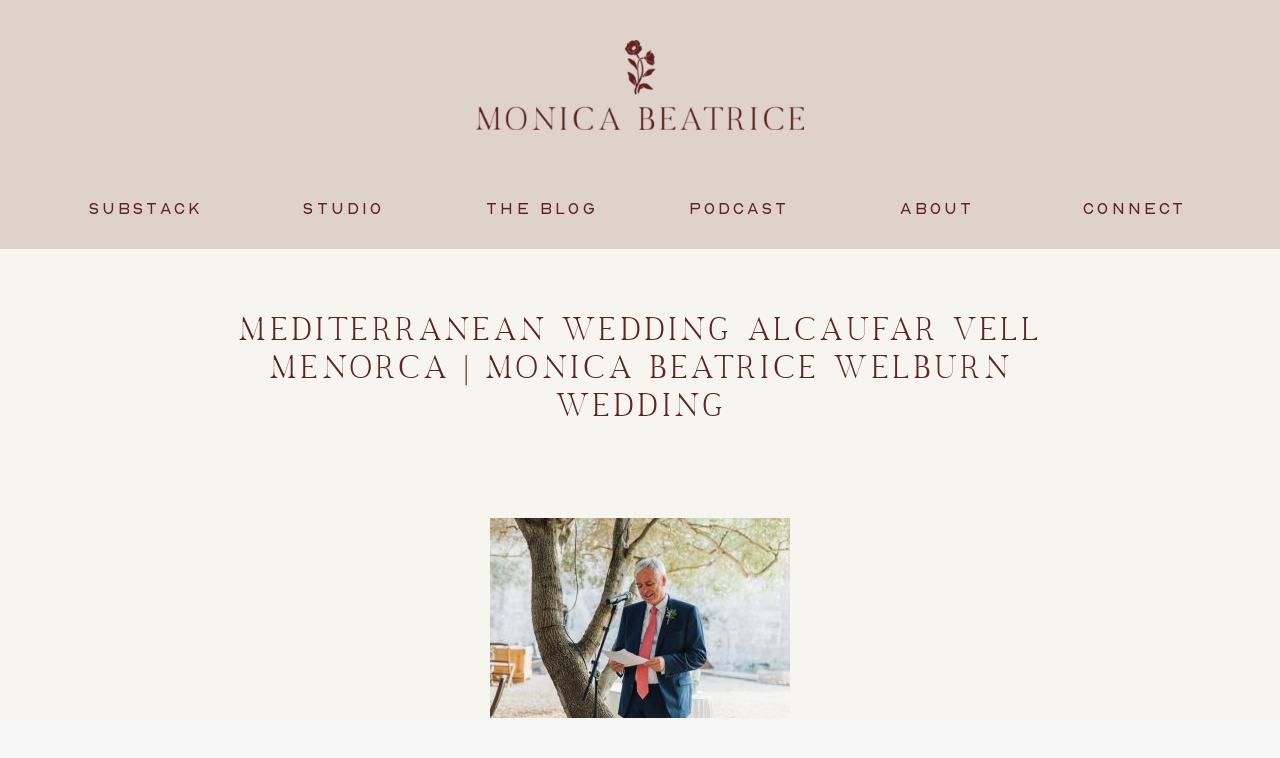

--- FILE ---
content_type: text/html; charset=UTF-8
request_url: https://monicabeatrice.com/our-menorca-wedding-part-2.html/oli-and-monica-wedding916
body_size: 15697
content:
<!DOCTYPE html>
<html lang="en-GB" class="d">
<head>
<link rel="stylesheet" type="text/css" href="//lib.showit.co/engine/2.2.6/showit.css" />
<meta name='robots' content='index, follow, max-image-preview:large, max-snippet:-1, max-video-preview:-1' />

	<!-- This site is optimized with the Yoast SEO plugin v20.5 - https://yoast.com/wordpress/plugins/seo/ -->
	<title>Mediterranean Wedding Alcaufar Vell Menorca | Monica Beatrice Welburn Wedding - Monica Beatrice</title>
	<link rel="canonical" href="https://monicabeatrice.com/our-menorca-wedding-part-2.html/oli-and-monica-wedding916/" />
	<meta property="og:locale" content="en_GB" />
	<meta property="og:type" content="article" />
	<meta property="og:title" content="Mediterranean Wedding Alcaufar Vell Menorca | Monica Beatrice Welburn Wedding - Monica Beatrice" />
	<meta property="og:description" content="Mediterranean Wedding Alcaufar Vell Menorca | Monica Beatrice Welburn Wedding" />
	<meta property="og:url" content="https://monicabeatrice.com/our-menorca-wedding-part-2.html/oli-and-monica-wedding916/" />
	<meta property="og:site_name" content="Monica Beatrice" />
	<meta property="article:modified_time" content="2020-02-21T17:12:06+00:00" />
	<meta property="og:image" content="https://monicabeatrice.com/our-menorca-wedding-part-2.html/oli-and-monica-wedding916" />
	<meta property="og:image:width" content="800" />
	<meta property="og:image:height" content="533" />
	<meta property="og:image:type" content="image/jpeg" />
	<meta name="twitter:card" content="summary_large_image" />
	<meta name="twitter:site" content="@MonicaBeatrice" />
	<script type="application/ld+json" class="yoast-schema-graph">{"@context":"https://schema.org","@graph":[{"@type":"WebPage","@id":"https://monicabeatrice.com/our-menorca-wedding-part-2.html/oli-and-monica-wedding916/","url":"https://monicabeatrice.com/our-menorca-wedding-part-2.html/oli-and-monica-wedding916/","name":"Mediterranean Wedding Alcaufar Vell Menorca | Monica Beatrice Welburn Wedding - Monica Beatrice","isPartOf":{"@id":"https://monicabeatrice.com/#website"},"primaryImageOfPage":{"@id":"https://monicabeatrice.com/our-menorca-wedding-part-2.html/oli-and-monica-wedding916/#primaryimage"},"image":{"@id":"https://monicabeatrice.com/our-menorca-wedding-part-2.html/oli-and-monica-wedding916/#primaryimage"},"thumbnailUrl":"https://monicabeatrice.com/wp-content/uploads/2020/02/Oli-and-Monica-Wedding916.jpg","datePublished":"2020-02-21T17:02:02+00:00","dateModified":"2020-02-21T17:12:06+00:00","breadcrumb":{"@id":"https://monicabeatrice.com/our-menorca-wedding-part-2.html/oli-and-monica-wedding916/#breadcrumb"},"inLanguage":"en-GB","potentialAction":[{"@type":"ReadAction","target":["https://monicabeatrice.com/our-menorca-wedding-part-2.html/oli-and-monica-wedding916/"]}]},{"@type":"ImageObject","inLanguage":"en-GB","@id":"https://monicabeatrice.com/our-menorca-wedding-part-2.html/oli-and-monica-wedding916/#primaryimage","url":"https://monicabeatrice.com/wp-content/uploads/2020/02/Oli-and-Monica-Wedding916.jpg","contentUrl":"https://monicabeatrice.com/wp-content/uploads/2020/02/Oli-and-Monica-Wedding916.jpg","width":800,"height":533,"caption":"Mediterranean Wedding Alcaufar Vell Menorca | Monica Beatrice Welburn Wedding"},{"@type":"BreadcrumbList","@id":"https://monicabeatrice.com/our-menorca-wedding-part-2.html/oli-and-monica-wedding916/#breadcrumb","itemListElement":[{"@type":"ListItem","position":1,"name":"Home","item":"https://monicabeatrice.com/"},{"@type":"ListItem","position":2,"name":"A September Wedding in Menorca ~ Our Wedding Day! Part 2","item":"https://monicabeatrice.com/our-menorca-wedding-part-2.html"},{"@type":"ListItem","position":3,"name":"Mediterranean Wedding Alcaufar Vell Menorca | Monica Beatrice Welburn Wedding"}]},{"@type":"WebSite","@id":"https://monicabeatrice.com/#website","url":"https://monicabeatrice.com/","name":"Monica Beatrice","description":"Monica Beatrice Welburn-Leggett, the UK’s Top Lifestyle Blogger for Home Decor, Fashion &amp; Wellbeing","publisher":{"@id":"https://monicabeatrice.com/#organization"},"alternateName":"Health Home Hustle Podcast by Monica Beatrice Welburn-Leggett","potentialAction":[{"@type":"SearchAction","target":{"@type":"EntryPoint","urlTemplate":"https://monicabeatrice.com/?s={search_term_string}"},"query-input":"required name=search_term_string"}],"inLanguage":"en-GB"},{"@type":"Organization","@id":"https://monicabeatrice.com/#organization","name":"Monica Beatrice","url":"https://monicabeatrice.com/","logo":{"@type":"ImageObject","inLanguage":"en-GB","@id":"https://monicabeatrice.com/#/schema/logo/image/","url":"https://monicabeatrice.com/wp-content/uploads/2023/04/Favicon.png","contentUrl":"https://monicabeatrice.com/wp-content/uploads/2023/04/Favicon.png","width":1620,"height":1177,"caption":"Monica Beatrice"},"image":{"@id":"https://monicabeatrice.com/#/schema/logo/image/"},"sameAs":["https://twitter.com/MonicaBeatrice","https://www.instagram.com/monicabeatrice/","https://www.pinterest.com/monicabeatricew/"]}]}</script>
	<!-- / Yoast SEO plugin. -->


<link rel='dns-prefetch' href='//www.googletagmanager.com' />
<link rel="alternate" type="application/rss+xml" title="Monica Beatrice &raquo; Feed" href="https://monicabeatrice.com/feed" />
<link rel="alternate" type="application/rss+xml" title="Monica Beatrice &raquo; Comments Feed" href="https://monicabeatrice.com/comments/feed" />
<link rel="alternate" type="application/rss+xml" title="Monica Beatrice &raquo; Mediterranean Wedding Alcaufar Vell Menorca | Monica Beatrice Welburn Wedding Comments Feed" href="https://monicabeatrice.com/our-menorca-wedding-part-2.html/oli-and-monica-wedding916/feed" />
<script type="text/javascript">
/* <![CDATA[ */
window._wpemojiSettings = {"baseUrl":"https:\/\/s.w.org\/images\/core\/emoji\/16.0.1\/72x72\/","ext":".png","svgUrl":"https:\/\/s.w.org\/images\/core\/emoji\/16.0.1\/svg\/","svgExt":".svg","source":{"concatemoji":"https:\/\/monicabeatrice.com\/wp-includes\/js\/wp-emoji-release.min.js?ver=6.8.3"}};
/*! This file is auto-generated */
!function(s,n){var o,i,e;function c(e){try{var t={supportTests:e,timestamp:(new Date).valueOf()};sessionStorage.setItem(o,JSON.stringify(t))}catch(e){}}function p(e,t,n){e.clearRect(0,0,e.canvas.width,e.canvas.height),e.fillText(t,0,0);var t=new Uint32Array(e.getImageData(0,0,e.canvas.width,e.canvas.height).data),a=(e.clearRect(0,0,e.canvas.width,e.canvas.height),e.fillText(n,0,0),new Uint32Array(e.getImageData(0,0,e.canvas.width,e.canvas.height).data));return t.every(function(e,t){return e===a[t]})}function u(e,t){e.clearRect(0,0,e.canvas.width,e.canvas.height),e.fillText(t,0,0);for(var n=e.getImageData(16,16,1,1),a=0;a<n.data.length;a++)if(0!==n.data[a])return!1;return!0}function f(e,t,n,a){switch(t){case"flag":return n(e,"\ud83c\udff3\ufe0f\u200d\u26a7\ufe0f","\ud83c\udff3\ufe0f\u200b\u26a7\ufe0f")?!1:!n(e,"\ud83c\udde8\ud83c\uddf6","\ud83c\udde8\u200b\ud83c\uddf6")&&!n(e,"\ud83c\udff4\udb40\udc67\udb40\udc62\udb40\udc65\udb40\udc6e\udb40\udc67\udb40\udc7f","\ud83c\udff4\u200b\udb40\udc67\u200b\udb40\udc62\u200b\udb40\udc65\u200b\udb40\udc6e\u200b\udb40\udc67\u200b\udb40\udc7f");case"emoji":return!a(e,"\ud83e\udedf")}return!1}function g(e,t,n,a){var r="undefined"!=typeof WorkerGlobalScope&&self instanceof WorkerGlobalScope?new OffscreenCanvas(300,150):s.createElement("canvas"),o=r.getContext("2d",{willReadFrequently:!0}),i=(o.textBaseline="top",o.font="600 32px Arial",{});return e.forEach(function(e){i[e]=t(o,e,n,a)}),i}function t(e){var t=s.createElement("script");t.src=e,t.defer=!0,s.head.appendChild(t)}"undefined"!=typeof Promise&&(o="wpEmojiSettingsSupports",i=["flag","emoji"],n.supports={everything:!0,everythingExceptFlag:!0},e=new Promise(function(e){s.addEventListener("DOMContentLoaded",e,{once:!0})}),new Promise(function(t){var n=function(){try{var e=JSON.parse(sessionStorage.getItem(o));if("object"==typeof e&&"number"==typeof e.timestamp&&(new Date).valueOf()<e.timestamp+604800&&"object"==typeof e.supportTests)return e.supportTests}catch(e){}return null}();if(!n){if("undefined"!=typeof Worker&&"undefined"!=typeof OffscreenCanvas&&"undefined"!=typeof URL&&URL.createObjectURL&&"undefined"!=typeof Blob)try{var e="postMessage("+g.toString()+"("+[JSON.stringify(i),f.toString(),p.toString(),u.toString()].join(",")+"));",a=new Blob([e],{type:"text/javascript"}),r=new Worker(URL.createObjectURL(a),{name:"wpTestEmojiSupports"});return void(r.onmessage=function(e){c(n=e.data),r.terminate(),t(n)})}catch(e){}c(n=g(i,f,p,u))}t(n)}).then(function(e){for(var t in e)n.supports[t]=e[t],n.supports.everything=n.supports.everything&&n.supports[t],"flag"!==t&&(n.supports.everythingExceptFlag=n.supports.everythingExceptFlag&&n.supports[t]);n.supports.everythingExceptFlag=n.supports.everythingExceptFlag&&!n.supports.flag,n.DOMReady=!1,n.readyCallback=function(){n.DOMReady=!0}}).then(function(){return e}).then(function(){var e;n.supports.everything||(n.readyCallback(),(e=n.source||{}).concatemoji?t(e.concatemoji):e.wpemoji&&e.twemoji&&(t(e.twemoji),t(e.wpemoji)))}))}((window,document),window._wpemojiSettings);
/* ]]> */
</script>
<link rel='stylesheet' id='sbi_styles-css' href='https://monicabeatrice.com/wp-content/plugins/instagram-feed-pro/css/sbi-styles.min.css?ver=5.12.2' type='text/css' media='all' />
<style id='wp-emoji-styles-inline-css' type='text/css'>

	img.wp-smiley, img.emoji {
		display: inline !important;
		border: none !important;
		box-shadow: none !important;
		height: 1em !important;
		width: 1em !important;
		margin: 0 0.07em !important;
		vertical-align: -0.1em !important;
		background: none !important;
		padding: 0 !important;
	}
</style>
<link rel='stylesheet' id='wp-block-library-css' href='https://monicabeatrice.com/wp-includes/css/dist/block-library/style.min.css?ver=6.8.3' type='text/css' media='all' />
<style id='classic-theme-styles-inline-css' type='text/css'>
/*! This file is auto-generated */
.wp-block-button__link{color:#fff;background-color:#32373c;border-radius:9999px;box-shadow:none;text-decoration:none;padding:calc(.667em + 2px) calc(1.333em + 2px);font-size:1.125em}.wp-block-file__button{background:#32373c;color:#fff;text-decoration:none}
</style>
<style id='global-styles-inline-css' type='text/css'>
:root{--wp--preset--aspect-ratio--square: 1;--wp--preset--aspect-ratio--4-3: 4/3;--wp--preset--aspect-ratio--3-4: 3/4;--wp--preset--aspect-ratio--3-2: 3/2;--wp--preset--aspect-ratio--2-3: 2/3;--wp--preset--aspect-ratio--16-9: 16/9;--wp--preset--aspect-ratio--9-16: 9/16;--wp--preset--color--black: #000000;--wp--preset--color--cyan-bluish-gray: #abb8c3;--wp--preset--color--white: #ffffff;--wp--preset--color--pale-pink: #f78da7;--wp--preset--color--vivid-red: #cf2e2e;--wp--preset--color--luminous-vivid-orange: #ff6900;--wp--preset--color--luminous-vivid-amber: #fcb900;--wp--preset--color--light-green-cyan: #7bdcb5;--wp--preset--color--vivid-green-cyan: #00d084;--wp--preset--color--pale-cyan-blue: #8ed1fc;--wp--preset--color--vivid-cyan-blue: #0693e3;--wp--preset--color--vivid-purple: #9b51e0;--wp--preset--gradient--vivid-cyan-blue-to-vivid-purple: linear-gradient(135deg,rgba(6,147,227,1) 0%,rgb(155,81,224) 100%);--wp--preset--gradient--light-green-cyan-to-vivid-green-cyan: linear-gradient(135deg,rgb(122,220,180) 0%,rgb(0,208,130) 100%);--wp--preset--gradient--luminous-vivid-amber-to-luminous-vivid-orange: linear-gradient(135deg,rgba(252,185,0,1) 0%,rgba(255,105,0,1) 100%);--wp--preset--gradient--luminous-vivid-orange-to-vivid-red: linear-gradient(135deg,rgba(255,105,0,1) 0%,rgb(207,46,46) 100%);--wp--preset--gradient--very-light-gray-to-cyan-bluish-gray: linear-gradient(135deg,rgb(238,238,238) 0%,rgb(169,184,195) 100%);--wp--preset--gradient--cool-to-warm-spectrum: linear-gradient(135deg,rgb(74,234,220) 0%,rgb(151,120,209) 20%,rgb(207,42,186) 40%,rgb(238,44,130) 60%,rgb(251,105,98) 80%,rgb(254,248,76) 100%);--wp--preset--gradient--blush-light-purple: linear-gradient(135deg,rgb(255,206,236) 0%,rgb(152,150,240) 100%);--wp--preset--gradient--blush-bordeaux: linear-gradient(135deg,rgb(254,205,165) 0%,rgb(254,45,45) 50%,rgb(107,0,62) 100%);--wp--preset--gradient--luminous-dusk: linear-gradient(135deg,rgb(255,203,112) 0%,rgb(199,81,192) 50%,rgb(65,88,208) 100%);--wp--preset--gradient--pale-ocean: linear-gradient(135deg,rgb(255,245,203) 0%,rgb(182,227,212) 50%,rgb(51,167,181) 100%);--wp--preset--gradient--electric-grass: linear-gradient(135deg,rgb(202,248,128) 0%,rgb(113,206,126) 100%);--wp--preset--gradient--midnight: linear-gradient(135deg,rgb(2,3,129) 0%,rgb(40,116,252) 100%);--wp--preset--font-size--small: 13px;--wp--preset--font-size--medium: 20px;--wp--preset--font-size--large: 36px;--wp--preset--font-size--x-large: 42px;--wp--preset--spacing--20: 0.44rem;--wp--preset--spacing--30: 0.67rem;--wp--preset--spacing--40: 1rem;--wp--preset--spacing--50: 1.5rem;--wp--preset--spacing--60: 2.25rem;--wp--preset--spacing--70: 3.38rem;--wp--preset--spacing--80: 5.06rem;--wp--preset--shadow--natural: 6px 6px 9px rgba(0, 0, 0, 0.2);--wp--preset--shadow--deep: 12px 12px 50px rgba(0, 0, 0, 0.4);--wp--preset--shadow--sharp: 6px 6px 0px rgba(0, 0, 0, 0.2);--wp--preset--shadow--outlined: 6px 6px 0px -3px rgba(255, 255, 255, 1), 6px 6px rgba(0, 0, 0, 1);--wp--preset--shadow--crisp: 6px 6px 0px rgba(0, 0, 0, 1);}:where(.is-layout-flex){gap: 0.5em;}:where(.is-layout-grid){gap: 0.5em;}body .is-layout-flex{display: flex;}.is-layout-flex{flex-wrap: wrap;align-items: center;}.is-layout-flex > :is(*, div){margin: 0;}body .is-layout-grid{display: grid;}.is-layout-grid > :is(*, div){margin: 0;}:where(.wp-block-columns.is-layout-flex){gap: 2em;}:where(.wp-block-columns.is-layout-grid){gap: 2em;}:where(.wp-block-post-template.is-layout-flex){gap: 1.25em;}:where(.wp-block-post-template.is-layout-grid){gap: 1.25em;}.has-black-color{color: var(--wp--preset--color--black) !important;}.has-cyan-bluish-gray-color{color: var(--wp--preset--color--cyan-bluish-gray) !important;}.has-white-color{color: var(--wp--preset--color--white) !important;}.has-pale-pink-color{color: var(--wp--preset--color--pale-pink) !important;}.has-vivid-red-color{color: var(--wp--preset--color--vivid-red) !important;}.has-luminous-vivid-orange-color{color: var(--wp--preset--color--luminous-vivid-orange) !important;}.has-luminous-vivid-amber-color{color: var(--wp--preset--color--luminous-vivid-amber) !important;}.has-light-green-cyan-color{color: var(--wp--preset--color--light-green-cyan) !important;}.has-vivid-green-cyan-color{color: var(--wp--preset--color--vivid-green-cyan) !important;}.has-pale-cyan-blue-color{color: var(--wp--preset--color--pale-cyan-blue) !important;}.has-vivid-cyan-blue-color{color: var(--wp--preset--color--vivid-cyan-blue) !important;}.has-vivid-purple-color{color: var(--wp--preset--color--vivid-purple) !important;}.has-black-background-color{background-color: var(--wp--preset--color--black) !important;}.has-cyan-bluish-gray-background-color{background-color: var(--wp--preset--color--cyan-bluish-gray) !important;}.has-white-background-color{background-color: var(--wp--preset--color--white) !important;}.has-pale-pink-background-color{background-color: var(--wp--preset--color--pale-pink) !important;}.has-vivid-red-background-color{background-color: var(--wp--preset--color--vivid-red) !important;}.has-luminous-vivid-orange-background-color{background-color: var(--wp--preset--color--luminous-vivid-orange) !important;}.has-luminous-vivid-amber-background-color{background-color: var(--wp--preset--color--luminous-vivid-amber) !important;}.has-light-green-cyan-background-color{background-color: var(--wp--preset--color--light-green-cyan) !important;}.has-vivid-green-cyan-background-color{background-color: var(--wp--preset--color--vivid-green-cyan) !important;}.has-pale-cyan-blue-background-color{background-color: var(--wp--preset--color--pale-cyan-blue) !important;}.has-vivid-cyan-blue-background-color{background-color: var(--wp--preset--color--vivid-cyan-blue) !important;}.has-vivid-purple-background-color{background-color: var(--wp--preset--color--vivid-purple) !important;}.has-black-border-color{border-color: var(--wp--preset--color--black) !important;}.has-cyan-bluish-gray-border-color{border-color: var(--wp--preset--color--cyan-bluish-gray) !important;}.has-white-border-color{border-color: var(--wp--preset--color--white) !important;}.has-pale-pink-border-color{border-color: var(--wp--preset--color--pale-pink) !important;}.has-vivid-red-border-color{border-color: var(--wp--preset--color--vivid-red) !important;}.has-luminous-vivid-orange-border-color{border-color: var(--wp--preset--color--luminous-vivid-orange) !important;}.has-luminous-vivid-amber-border-color{border-color: var(--wp--preset--color--luminous-vivid-amber) !important;}.has-light-green-cyan-border-color{border-color: var(--wp--preset--color--light-green-cyan) !important;}.has-vivid-green-cyan-border-color{border-color: var(--wp--preset--color--vivid-green-cyan) !important;}.has-pale-cyan-blue-border-color{border-color: var(--wp--preset--color--pale-cyan-blue) !important;}.has-vivid-cyan-blue-border-color{border-color: var(--wp--preset--color--vivid-cyan-blue) !important;}.has-vivid-purple-border-color{border-color: var(--wp--preset--color--vivid-purple) !important;}.has-vivid-cyan-blue-to-vivid-purple-gradient-background{background: var(--wp--preset--gradient--vivid-cyan-blue-to-vivid-purple) !important;}.has-light-green-cyan-to-vivid-green-cyan-gradient-background{background: var(--wp--preset--gradient--light-green-cyan-to-vivid-green-cyan) !important;}.has-luminous-vivid-amber-to-luminous-vivid-orange-gradient-background{background: var(--wp--preset--gradient--luminous-vivid-amber-to-luminous-vivid-orange) !important;}.has-luminous-vivid-orange-to-vivid-red-gradient-background{background: var(--wp--preset--gradient--luminous-vivid-orange-to-vivid-red) !important;}.has-very-light-gray-to-cyan-bluish-gray-gradient-background{background: var(--wp--preset--gradient--very-light-gray-to-cyan-bluish-gray) !important;}.has-cool-to-warm-spectrum-gradient-background{background: var(--wp--preset--gradient--cool-to-warm-spectrum) !important;}.has-blush-light-purple-gradient-background{background: var(--wp--preset--gradient--blush-light-purple) !important;}.has-blush-bordeaux-gradient-background{background: var(--wp--preset--gradient--blush-bordeaux) !important;}.has-luminous-dusk-gradient-background{background: var(--wp--preset--gradient--luminous-dusk) !important;}.has-pale-ocean-gradient-background{background: var(--wp--preset--gradient--pale-ocean) !important;}.has-electric-grass-gradient-background{background: var(--wp--preset--gradient--electric-grass) !important;}.has-midnight-gradient-background{background: var(--wp--preset--gradient--midnight) !important;}.has-small-font-size{font-size: var(--wp--preset--font-size--small) !important;}.has-medium-font-size{font-size: var(--wp--preset--font-size--medium) !important;}.has-large-font-size{font-size: var(--wp--preset--font-size--large) !important;}.has-x-large-font-size{font-size: var(--wp--preset--font-size--x-large) !important;}
:where(.wp-block-post-template.is-layout-flex){gap: 1.25em;}:where(.wp-block-post-template.is-layout-grid){gap: 1.25em;}
:where(.wp-block-columns.is-layout-flex){gap: 2em;}:where(.wp-block-columns.is-layout-grid){gap: 2em;}
:root :where(.wp-block-pullquote){font-size: 1.5em;line-height: 1.6;}
</style>
<link rel='stylesheet' id='cpsh-shortcodes-css' href='https://monicabeatrice.com/wp-content/plugins/column-shortcodes//assets/css/shortcodes.css?ver=1.0.1' type='text/css' media='all' />
<link rel='stylesheet' id='contact-form-7-css' href='https://monicabeatrice.com/wp-content/plugins/contact-form-7/includes/css/styles.css?ver=5.5.6' type='text/css' media='all' />
<link rel='stylesheet' id='easingslider-css' href='https://monicabeatrice.com/wp-content/plugins/easing-slider/assets/css/public.min.css?ver=3.0.8' type='text/css' media='all' />
<link rel='stylesheet' id='jpibfi-style-css' href='https://monicabeatrice.com/wp-content/plugins/jquery-pin-it-button-for-images/css/client.css?ver=3.0.6' type='text/css' media='all' />
<link rel='stylesheet' id='shop-the-post-css' href='https://monicabeatrice.com/wp-content/plugins/shop-the-post/public/css/shop-the-post-public.css?ver=1.0.0' type='text/css' media='all' />
<link rel='stylesheet' id='pub-style-css' href='https://monicabeatrice.com/wp-content/themes/showit/pubs/4hc8v1pyqoifo9plyw3sya/20241121144811Swkgjm8/assets/pub.css?ver=1732200507' type='text/css' media='all' />
<link rel='stylesheet' id='wp-my-instagram-css' href='https://monicabeatrice.com/wp-content/plugins/wp-my-instagram/css/style.css?ver=1.0' type='text/css' media='all' />
<script type="text/javascript" src="https://monicabeatrice.com/wp-includes/js/jquery/jquery.min.js?ver=3.7.1" id="jquery-core-js"></script>
<script type="text/javascript" id="jquery-core-js-after">
/* <![CDATA[ */
$ = jQuery;
/* ]]> */
</script>
<script type="text/javascript" src="https://monicabeatrice.com/wp-includes/js/jquery/jquery-migrate.min.js?ver=3.4.1" id="jquery-migrate-js"></script>
<script type="text/javascript" src="https://monicabeatrice.com/wp-content/plugins/easing-slider/assets/js/public.min.js?ver=3.0.8" id="easingslider-js"></script>
<script type="text/javascript" src="https://monicabeatrice.com/wp-content/plugins/shop-the-post/public/js/shop-the-post-public.js?ver=1.0.0" id="shop-the-post-js"></script>

<!-- Google Analytics snippet added by Site Kit -->
<script type="text/javascript" src="https://www.googletagmanager.com/gtag/js?id=UA-29067101-1" id="google_gtagjs-js" async></script>
<script type="text/javascript" id="google_gtagjs-js-after">
/* <![CDATA[ */
window.dataLayer = window.dataLayer || [];function gtag(){dataLayer.push(arguments);}
gtag('set', 'linker', {"domains":["monicabeatrice.com"]} );
gtag("js", new Date());
gtag("set", "developer_id.dZTNiMT", true);
gtag("config", "UA-29067101-1", {"anonymize_ip":true});
/* ]]> */
</script>

<!-- End Google Analytics snippet added by Site Kit -->
<script type="text/javascript" src="https://monicabeatrice.com/wp-content/themes/showit/pubs/4hc8v1pyqoifo9plyw3sya/20241121144811Swkgjm8/assets/pub.js?ver=1732200507" id="pub-script-js"></script>
<link rel="https://api.w.org/" href="https://monicabeatrice.com/wp-json/" /><link rel="alternate" title="JSON" type="application/json" href="https://monicabeatrice.com/wp-json/wp/v2/media/16929" /><link rel="EditURI" type="application/rsd+xml" title="RSD" href="https://monicabeatrice.com/xmlrpc.php?rsd" />
<link rel='shortlink' href='https://monicabeatrice.com/?p=16929' />
<link rel="alternate" title="oEmbed (JSON)" type="application/json+oembed" href="https://monicabeatrice.com/wp-json/oembed/1.0/embed?url=https%3A%2F%2Fmonicabeatrice.com%2Four-menorca-wedding-part-2.html%2Foli-and-monica-wedding916" />
<link rel="alternate" title="oEmbed (XML)" type="text/xml+oembed" href="https://monicabeatrice.com/wp-json/oembed/1.0/embed?url=https%3A%2F%2Fmonicabeatrice.com%2Four-menorca-wedding-part-2.html%2Foli-and-monica-wedding916&#038;format=xml" />
<meta name="generator" content="Site Kit by Google 1.70.0" /><script>
  (function(w, d, t, s, n) {
    w.FlodeskObject = n;
    var fn = function() {
      (w[n].q = w[n].q || []).push(arguments);
    };
    w[n] = w[n] || fn;
    var f = d.getElementsByTagName(t)[0];
    var e = d.createElement(t);
    var h = '?v=' + new Date().getTime();
    e.async = true;
    e.src = s + h;
    f.parentNode.insertBefore(e, f);
  })(window, document, 'script', 'https://assets.flodesk.com/universal.js', 'fd');
</script>
<meta name="google-site-verification" content="lBzWTupzW6YKgiwQYgr7VMExPN7BI3fSEAwJXfQrJQ8" />
<meta name="p:domain_verify" content="6a755e2af3732d0f7de99c86434490ea"/><style type="text/css">
	a.pinit-button.custom span {
	background-image: url("https://monicabeatrice.com/wp-content/uploads/2022/03/MB-Square-Cream.png");	}

	.pinit-hover {
		opacity: 1 !important;
		filter: alpha(opacity=100) !important;
	}
	a.pinit-button {
	border-bottom: 0 !important;
	box-shadow: none !important;
	margin-bottom: 0 !important;
}
a.pinit-button::after {
    display: none;
}</style>
		<script type="application/ld+json">{"@context": "http://schema.org","@type": "Blog","name": "The Elgin Avenue","image": "https://www.theelginavenue.com/wp-content/uploads/2018/10/New-Home-Kitchen-and-Living-Room-The-Elgin-Avenue-172.jpg"}</script><link rel="icon" href="https://monicabeatrice.com/wp-content/uploads/2024/10/cropped-MB-Favicon-32x32.png" sizes="32x32" />
<link rel="icon" href="https://monicabeatrice.com/wp-content/uploads/2024/10/cropped-MB-Favicon-192x192.png" sizes="192x192" />
<link rel="apple-touch-icon" href="https://monicabeatrice.com/wp-content/uploads/2024/10/cropped-MB-Favicon-180x180.png" />
<meta name="msapplication-TileImage" content="https://monicabeatrice.com/wp-content/uploads/2024/10/cropped-MB-Favicon-270x270.png" />

<meta charset="UTF-8" />
<meta name="viewport" content="width=device-width, initial-scale=1" />
<link rel="icon" type="image/png" href="//static.showit.co/200/G6aJLuBQlK-1B-HwsdbjNQ/165379/mb_favicon.png" />
<link rel="preconnect" href="https://static.showit.co" />


<link rel="preconnect" href="https://fonts.googleapis.com">
<link rel="preconnect" href="https://fonts.gstatic.com" crossorigin>
<link href="https://fonts.googleapis.com/css?family=Open+Sans:300" rel="stylesheet" type="text/css"/>
<style>
@font-face{font-family:Nord;src:url('//static.showit.co/file/Xx4HBoRf9egmP2DLzBeMXw/165379/nord-book.woff');}
@font-face{font-family:Sundays;src:url('//static.showit.co/file/NEr8sQ_HR9O9tPnwcw_VKA/165379/sundays-webfont.woff');}
@font-face{font-family:Olive and Figs;src:url('//static.showit.co/file/7vXynetDTvm1gI7Ao-82sA/165379/hv_olive_and_figs_italic.woff');}
</style>
<script id="init_data" type="application/json">
{"mobile":{"w":320,"bgMediaType":"none","bgFillType":"color","bgColor":"#f7f7f7"},"desktop":{"w":1200,"defaultTrIn":{"type":"fade"},"defaultTrOut":{"type":"fade"},"bgColor":"#f7f7f7","bgMediaType":"none","bgFillType":"color"},"sid":"4hc8v1pyqoifo9plyw3sya","break":768,"assetURL":"//static.showit.co","contactFormId":"165379/295700","cfAction":"aHR0cHM6Ly9jbGllbnRzZXJ2aWNlLnNob3dpdC5jby9jb250YWN0Zm9ybQ==","sgAction":"aHR0cHM6Ly9jbGllbnRzZXJ2aWNlLnNob3dpdC5jby9zb2NpYWxncmlk","blockData":[{"slug":"navigation","visible":"a","states":[{"d":{"bgFillType":"color","bgColor":"#000000:0","bgMediaType":"none"},"m":{"bgFillType":"color","bgColor":"#000000:0","bgMediaType":"none"},"slug":"nav"},{"d":{"bgFillType":"color","bgColor":"#000000:0","bgMediaType":"none"},"m":{"bgFillType":"color","bgColor":"#000000:0","bgMediaType":"none"},"slug":"view-2"}],"d":{"h":169,"w":1200,"locking":{"side":"st","scrollOffset":1},"bgFillType":"color","bgColor":"colors-2","bgMediaType":"none"},"m":{"h":88,"w":320,"locking":{"side":"st"},"bgFillType":"color","bgColor":"colors-2","bgMediaType":"none"},"stateTrans":[{},{}]},{"slug":"menu","visible":"d","states":[{"d":{"bgFillType":"color","bgMediaType":"none"},"m":{"bgFillType":"color","bgMediaType":"none"},"slug":"view-1"},{"d":{"bgFillType":"color","bgMediaType":"none"},"m":{"bgFillType":"color","bgMediaType":"none"},"slug":"view-2"}],"d":{"h":80,"w":1200,"locking":{"side":"st"},"stateTrIn":{"type":"fade"},"stateTrOut":{"type":"fade"},"bgFillType":"color","bgColor":"colors-2","bgMediaType":"none"},"m":{"h":200,"w":320,"stateTrIn":{"type":"fade"},"stateTrOut":{"type":"fade"},"bgFillType":"color","bgColor":"colors-2","bgMediaType":"none"},"ps":[{"trigger":"percent","type":"change","offset":5,"block":"menu","state":"next"}],"stateTrans":[{"d":{"in":{"cl":"fadeIn","d":"0.5","dl":"0","od":"fadeIn"},"out":{"cl":"fadeOut","d":"0.5","dl":"0","od":"fadeOut"}},"m":{"in":{"cl":"fadeIn","d":"0.5","dl":"0","od":"fadeIn"},"out":{"cl":"fadeOut","d":"0.5","dl":"0","od":"fadeOut"}}},{"d":{"in":{"cl":"fadeIn","d":"0.5","dl":"0","od":"fadeIn"},"out":{"cl":"fadeOut","d":"0.5","dl":"0","od":"fadeOut"}},"m":{"in":{"cl":"fadeIn","d":"0.5","dl":"0","od":"fadeIn"},"out":{"cl":"fadeOut","d":"0.5","dl":"0","od":"fadeOut"}}}]},{"slug":"post-title","visible":"a","states":[],"d":{"h":171,"w":1200,"locking":{"offset":100},"nature":"dH","bgFillType":"color","bgColor":"colors-1","bgMediaType":"none"},"m":{"h":110,"w":320,"nature":"dH","bgFillType":"color","bgColor":"colors-1","bgMediaType":"none"}},{"slug":"category","visible":"d","states":[],"d":{"h":40,"w":1200,"nature":"dH","bgFillType":"color","bgColor":"colors-1","bgMediaType":"none"},"m":{"h":41,"w":320,"nature":"dH","bgFillType":"color","bgColor":"#f7f7f7","bgMediaType":"none"}},{"slug":"post-content","visible":"a","states":[],"d":{"h":313,"w":1200,"nature":"dH","bgFillType":"color","bgColor":"colors-1","bgMediaType":"none"},"m":{"h":373,"w":320,"nature":"dH","bgFillType":"color","bgColor":"colors-1","bgMediaType":"none"}},{"slug":"blog-post-menu","visible":"d","states":[],"d":{"h":80,"w":1200,"locking":{"side":"st","scrollOffset":1},"bgFillType":"color","bgColor":"colors-1","bgMediaType":"none"},"m":{"h":200,"w":320,"bgFillType":"color","bgColor":"colors-1","bgMediaType":"none"}},{"slug":"footer","visible":"a","states":[],"d":{"h":571,"w":1200,"bgFillType":"color","bgColor":"colors-2","bgMediaType":"none"},"m":{"h":409,"w":320,"bgFillType":"color","bgColor":"colors-2","bgMediaType":"none"}},{"slug":"mobile-menu","visible":"m","states":[],"d":{"h":400,"w":1200,"stateTrIn":{"type":"fade"},"stateTrOut":{"type":"fade"},"bgFillType":"color","bgColor":"colors-2","bgMediaType":"none"},"m":{"h":640,"w":320,"locking":{"side":"t"},"nature":"wH","stateTrIn":{"type":"fade"},"stateTrOut":{"type":"fade"},"bgFillType":"color","bgColor":"colors-2","bgMediaType":"none"}}],"elementData":[{"type":"graphic","visible":"a","id":"navigation_nav_0","blockId":"navigation","m":{"x":90,"y":25,"w":138,"h":38,"a":0},"d":{"x":436,"y":40,"w":328,"h":90,"a":0},"c":{"key":"U80KaCiiRAp7vyhZ8jSz7Q/165379/monica_beatrice_logo_1.png","aspect_ratio":3.64385}},{"type":"icon","visible":"m","id":"navigation_nav_1","blockId":"navigation","m":{"x":271,"y":28,"w":30,"h":32,"a":0},"d":{"x":1152,"y":25,"w":41,"h":41,"a":0,"lockH":"r","lockV":"t"},"pc":[{"type":"show","block":"mobile-menu"}]},{"type":"simple","visible":"m","id":"navigation_view-2_0","blockId":"navigation","m":{"x":-1,"y":81,"w":323,"h":551,"a":0,"trIn":{"cl":"fadeIn","d":"0.5","dl":"0"}},"d":{"x":720,"y":0,"w":485,"h":969,"a":0,"trIn":{"cl":"fadeIn","d":"0.5","dl":"0"},"lockH":"r","lockV":"s"}},{"type":"icon","visible":"m","id":"navigation_view-2_1","blockId":"navigation","m":{"x":164,"y":563,"w":31,"h":31,"a":0,"trIn":{"cl":"fadeIn","d":"0.5","dl":"0"}},"d":{"x":1138,"y":589,"w":34,"h":34,"a":0,"trIn":{"cl":"fadeIn","d":"0.5","dl":"0"},"lockH":"r"}},{"type":"icon","visible":"m","id":"navigation_view-2_2","blockId":"navigation","m":{"x":124,"y":562,"w":31,"h":31,"a":0,"trIn":{"cl":"fadeIn","d":"0.5","dl":"0"}},"d":{"x":1091,"y":590,"w":32,"h":32,"a":0,"trIn":{"cl":"fadeIn","d":"0.5","dl":"0"},"lockH":"r"}},{"type":"text","visible":"m","id":"navigation_view-2_3","blockId":"navigation","m":{"x":99,"y":215,"w":123,"h":26,"a":0,"trIn":{"cl":"fadeIn","d":"0.5","dl":"0"}},"d":{"x":921,"y":473,"w":260,"h":33,"a":0,"trIn":{"cl":"fadeIn","d":"0.5","dl":"0"},"lockH":"r"}},{"type":"text","visible":"m","id":"navigation_view-2_4","blockId":"navigation","m":{"x":44,"y":321,"w":233,"h":26,"a":0,"trIn":{"cl":"fadeIn","d":"0.5","dl":"0"}},"d":{"x":987,"y":297,"w":194,"h":33,"a":0,"trIn":{"cl":"fadeIn","d":"0.5","dl":"0"},"lockH":"r"}},{"type":"text","visible":"m","id":"navigation_view-2_5","blockId":"navigation","m":{"x":30,"y":374,"w":261,"h":26,"a":0,"trIn":{"cl":"fadeIn","d":"0.5","dl":"0"}},"d":{"x":909,"y":356,"w":272,"h":33,"a":0,"trIn":{"cl":"fadeIn","d":"0.5","dl":"0"},"lockH":"r"}},{"type":"text","visible":"m","id":"navigation_view-2_6","blockId":"navigation","m":{"x":66,"y":484,"w":189,"h":26,"a":0,"trIn":{"cl":"fadeIn","d":"0.5","dl":"0"}},"d":{"x":1004,"y":239,"w":177,"h":33,"a":0,"trIn":{"cl":"fadeIn","d":"0.5","dl":"0"},"lockH":"r"}},{"type":"text","visible":"m","id":"navigation_view-2_7","blockId":"navigation","m":{"x":99,"y":269,"w":123,"h":24,"a":0,"trIn":{"cl":"fadeIn","d":"0.5","dl":"0"}},"d":{"x":1004,"y":122,"w":177,"h":33,"a":0,"trIn":{"cl":"fadeIn","d":"0.5","dl":"0"},"lockH":"r"}},{"type":"text","visible":"m","id":"navigation_view-2_8","blockId":"navigation","m":{"x":99,"y":428,"w":123,"h":28,"a":0,"trIn":{"cl":"fadeIn","d":"0.5","dl":"0"}},"d":{"x":1004,"y":180,"w":177,"h":33,"a":0,"trIn":{"cl":"fadeIn","d":"0.5","dl":"0"},"lockH":"r"}},{"type":"text","visible":"m","id":"navigation_view-2_9","blockId":"navigation","m":{"x":99,"y":163,"w":123,"h":24,"a":0,"trIn":{"cl":"fadeIn","d":"0.5","dl":"0"}},"d":{"x":1004,"y":122,"w":177,"h":33,"a":0,"trIn":{"cl":"fadeIn","d":"0.5","dl":"0"},"lockH":"r"}},{"type":"icon","visible":"m","id":"navigation_view-2_10","blockId":"navigation","m":{"x":268,"y":29,"w":29,"h":30,"a":0},"d":{"x":1152,"y":25,"w":41,"h":41,"a":0,"lockH":"r","lockV":"t"}},{"type":"graphic","visible":"a","id":"navigation_view-2_11","blockId":"navigation","m":{"x":90,"y":25,"w":138,"h":38,"a":0},"d":{"x":436,"y":40,"w":328,"h":90,"a":0},"c":{"key":"U80KaCiiRAp7vyhZ8jSz7Q/165379/monica_beatrice_logo_1.png","aspect_ratio":3.64385}},{"type":"simple","visible":"a","id":"menu_view-2_0","blockId":"menu","m":{"x":48,"y":30,"w":224,"h":140,"a":0,"trIn":{"cl":"fadeIn","d":"0.5","dl":"0"}},"d":{"x":0,"y":0,"w":1200,"h":80,"a":0,"trIn":{"cl":"fadeIn","d":"0.5","dl":"0"},"lockH":"s"}},{"type":"text","visible":"d","id":"menu_1","blockId":"menu","m":{"x":25,"y":268,"w":271,"h":21,"a":0},"d":{"x":30,"y":25,"w":152,"h":31,"a":0}},{"type":"text","visible":"d","id":"menu_2","blockId":"menu","m":{"x":25,"y":268,"w":271,"h":21,"a":0},"d":{"x":623,"y":25,"w":152,"h":31,"a":0}},{"type":"text","visible":"d","id":"menu_3","blockId":"menu","m":{"x":25,"y":268,"w":271,"h":21,"a":0},"d":{"x":426,"y":25,"w":152,"h":31,"a":0}},{"type":"text","visible":"d","id":"menu_4","blockId":"menu","m":{"x":25,"y":268,"w":271,"h":21,"a":0},"d":{"x":1019,"y":25,"w":152,"h":31,"a":0}},{"type":"text","visible":"d","id":"menu_5","blockId":"menu","m":{"x":25,"y":268,"w":271,"h":21,"a":0},"d":{"x":228,"y":25,"w":152,"h":31,"a":0}},{"type":"text","visible":"d","id":"menu_6","blockId":"menu","m":{"x":25,"y":268,"w":271,"h":21,"a":0},"d":{"x":821,"y":25,"w":152,"h":31,"a":0}},{"type":"text","visible":"a","id":"post-title_0","blockId":"post-title","m":{"x":27,"y":31,"w":270,"h":48,"a":0},"d":{"x":182,"y":65,"w":837,"h":113,"a":0}},{"type":"text","visible":"a","id":"category_0","blockId":"category","m":{"x":26,"y":16.411,"w":266,"h":23,"a":0},"d":{"x":180,"y":8.719,"w":839.018,"h":27.023,"a":0}},{"type":"text","visible":"a","id":"post-content_0","blockId":"post-content","m":{"x":25,"y":26,"w":270,"h":313,"a":0},"d":{"x":180,"y":50,"w":840,"h":246,"a":0}},{"type":"text","visible":"d","id":"blog-post-menu_0","blockId":"blog-post-menu","m":{"x":25,"y":268,"w":271,"h":21,"a":0},"d":{"x":383,"y":29,"w":152,"h":31,"a":0}},{"type":"text","visible":"d","id":"blog-post-menu_1","blockId":"blog-post-menu","m":{"x":25,"y":268,"w":271,"h":21,"a":0},"d":{"x":208,"y":29,"w":152,"h":31,"a":0}},{"type":"text","visible":"d","id":"blog-post-menu_2","blockId":"blog-post-menu","m":{"x":25,"y":268,"w":271,"h":21,"a":0},"d":{"x":33,"y":29,"w":152,"h":31,"a":0}},{"type":"text","visible":"d","id":"blog-post-menu_3","blockId":"blog-post-menu","m":{"x":25,"y":268,"w":271,"h":21,"a":0},"d":{"x":557,"y":29,"w":152,"h":31,"a":0}},{"type":"text","visible":"d","id":"blog-post-menu_4","blockId":"blog-post-menu","m":{"x":25,"y":268,"w":271,"h":21,"a":0},"d":{"x":732,"y":29,"w":152,"h":31,"a":0}},{"type":"simple","visible":"a","id":"blog-post-menu_5","blockId":"blog-post-menu","m":{"x":48,"y":30,"w":224,"h":140,"a":0},"d":{"x":907,"y":29,"w":271,"h":32,"a":0}},{"type":"text","visible":"a","id":"blog-post-menu_6","blockId":"blog-post-menu","m":{"x":115,"y":85,"w":90,"h":30,"a":0},"d":{"x":911,"y":29,"w":264,"h":31,"a":0}},{"type":"text","visible":"m","id":"footer_0","blockId":"footer","m":{"x":13,"y":357,"w":293,"h":19,"a":0},"d":{"x":242,"y":515,"w":715,"h":21,"a":0}},{"type":"text","visible":"m","id":"footer_1","blockId":"footer","m":{"x":13,"y":338,"w":293,"h":19,"a":0},"d":{"x":242,"y":515,"w":715,"h":21,"a":0}},{"type":"social","visible":"a","id":"footer_2","blockId":"footer","m":{"x":16,"y":85,"w":288,"h":69,"a":0},"d":{"x":78,"y":119,"w":1044,"h":162,"a":0,"lockH":"s"}},{"type":"text","visible":"d","id":"footer_3","blockId":"footer","m":{"x":11,"y":346,"w":293,"h":41,"a":0},"d":{"x":303,"y":536,"w":457,"h":21,"a":0}},{"type":"text","visible":"a","id":"footer_4","blockId":"footer","m":{"x":45,"y":49,"w":228,"h":17,"a":0},"d":{"x":410,"y":65,"w":378,"h":21,"a":0}},{"type":"graphic","visible":"a","id":"footer_5","blockId":"footer","m":{"x":113,"y":179,"w":92,"h":123,"a":0},"d":{"x":537,"y":318,"w":124,"h":171,"a":0},"c":{"key":"fSG2QVwYKI1oIeva5nn_pg/165379/monica_beatrice_vol_2_submark.png","aspect_ratio":0.72495}},{"type":"text","visible":"a","id":"footer_6","blockId":"footer","m":{"x":6,"y":29,"w":314,"h":17,"a":0},"d":{"x":410,"y":37,"w":378,"h":21,"a":0}},{"type":"text","visible":"d","id":"footer_7","blockId":"footer","m":{"x":11,"y":346,"w":293,"h":41,"a":0},"d":{"x":754,"y":536,"w":143,"h":21,"a":0}},{"type":"icon","visible":"m","id":"mobile-menu_0","blockId":"mobile-menu","m":{"x":164,"y":563,"w":31,"h":31,"a":0,"trIn":{"cl":"fadeIn","d":"0.5","dl":"0"}},"d":{"x":1138,"y":589,"w":34,"h":34,"a":0,"trIn":{"cl":"fadeIn","d":"0.5","dl":"0"},"lockH":"r"}},{"type":"icon","visible":"m","id":"mobile-menu_1","blockId":"mobile-menu","m":{"x":124,"y":562,"w":31,"h":31,"a":0,"trIn":{"cl":"fadeIn","d":"0.5","dl":"0"}},"d":{"x":1091,"y":590,"w":32,"h":32,"a":0,"trIn":{"cl":"fadeIn","d":"0.5","dl":"0"},"lockH":"r"}},{"type":"text","visible":"m","id":"mobile-menu_2","blockId":"mobile-menu","m":{"x":99,"y":215,"w":123,"h":26,"a":0,"trIn":{"cl":"fadeIn","d":"0.5","dl":"0"}},"d":{"x":921,"y":473,"w":260,"h":33,"a":0,"trIn":{"cl":"fadeIn","d":"0.5","dl":"0"},"lockH":"r"}},{"type":"text","visible":"m","id":"mobile-menu_3","blockId":"mobile-menu","m":{"x":44,"y":321,"w":233,"h":26,"a":0,"trIn":{"cl":"fadeIn","d":"0.5","dl":"0"}},"d":{"x":987,"y":297,"w":194,"h":33,"a":0,"trIn":{"cl":"fadeIn","d":"0.5","dl":"0"},"lockH":"r"}},{"type":"text","visible":"m","id":"mobile-menu_4","blockId":"mobile-menu","m":{"x":30,"y":374,"w":261,"h":26,"a":0,"trIn":{"cl":"fadeIn","d":"0.5","dl":"0"}},"d":{"x":909,"y":356,"w":272,"h":33,"a":0,"trIn":{"cl":"fadeIn","d":"0.5","dl":"0"},"lockH":"r"}},{"type":"text","visible":"m","id":"mobile-menu_5","blockId":"mobile-menu","m":{"x":66,"y":484,"w":189,"h":26,"a":0,"trIn":{"cl":"fadeIn","d":"0.5","dl":"0"}},"d":{"x":1004,"y":239,"w":177,"h":33,"a":0,"trIn":{"cl":"fadeIn","d":"0.5","dl":"0"},"lockH":"r"}},{"type":"text","visible":"m","id":"mobile-menu_6","blockId":"mobile-menu","m":{"x":99,"y":269,"w":123,"h":24,"a":0,"trIn":{"cl":"fadeIn","d":"0.5","dl":"0"}},"d":{"x":1004,"y":122,"w":177,"h":33,"a":0,"trIn":{"cl":"fadeIn","d":"0.5","dl":"0"},"lockH":"r"}},{"type":"text","visible":"m","id":"mobile-menu_7","blockId":"mobile-menu","m":{"x":99,"y":428,"w":123,"h":28,"a":0,"trIn":{"cl":"fadeIn","d":"0.5","dl":"0"}},"d":{"x":1004,"y":180,"w":177,"h":33,"a":0,"trIn":{"cl":"fadeIn","d":"0.5","dl":"0"},"lockH":"r"}},{"type":"text","visible":"m","id":"mobile-menu_8","blockId":"mobile-menu","m":{"x":99,"y":163,"w":123,"h":24,"a":0,"trIn":{"cl":"fadeIn","d":"0.5","dl":"0"}},"d":{"x":1004,"y":122,"w":177,"h":33,"a":0,"trIn":{"cl":"fadeIn","d":"0.5","dl":"0"},"lockH":"r"}},{"type":"icon","visible":"m","id":"mobile-menu_9","blockId":"mobile-menu","m":{"x":268,"y":29,"w":29,"h":30,"a":0},"d":{"x":1152,"y":25,"w":41,"h":41,"a":0,"lockH":"r","lockV":"t"},"pc":[{"type":"hide","block":"mobile-menu"}]},{"type":"graphic","visible":"a","id":"mobile-menu_10","blockId":"mobile-menu","m":{"x":90,"y":25,"w":138,"h":38,"a":0},"d":{"x":436,"y":40,"w":328,"h":90,"a":0},"c":{"key":"U80KaCiiRAp7vyhZ8jSz7Q/165379/monica_beatrice_logo_1.png","aspect_ratio":3.64385}}]}
</script>
<link
rel="stylesheet"
type="text/css"
href="https://cdnjs.cloudflare.com/ajax/libs/animate.css/3.4.0/animate.min.css"
/>


<script src="//lib.showit.co/engine/2.2.6/showit-lib.min.js"></script>
<script src="//lib.showit.co/engine/2.2.6/showit.min.js"></script>
<script>

function initPage(){

}
</script>

<style id="si-page-css">
html.m {background-color:rgba(247,247,247,1);}
html.d {background-color:rgba(247,247,247,1);}
.d .st-d-title,.d .se-wpt h1 {color:rgba(95,35,33,1);text-transform:uppercase;line-height:1.2;letter-spacing:0.1em;font-size:38px;text-align:center;font-family:'Sundays';font-weight:400;font-style:normal;}
.d .se-wpt h1 {margin-bottom:30px;}
.d .st-d-title.se-rc a {color:rgba(183,166,154,1);text-decoration:none;}
.d .st-d-title.se-rc a:hover {text-decoration:none;color:rgba(183,166,154,1);opacity:0.6;}
.m .st-m-title,.m .se-wpt h1 {color:rgba(95,35,33,1);text-transform:uppercase;line-height:1.2;letter-spacing:0.1em;font-size:25px;text-align:center;font-family:'Sundays';font-weight:400;font-style:normal;}
.m .se-wpt h1 {margin-bottom:20px;}
.m .st-m-title.se-rc a {color:rgba(183,166,154,1);text-decoration:none;}
.m .st-m-title.se-rc a:hover {text-decoration:none;color:rgba(183,166,154,1);opacity:0.6;}
.d .st-d-heading,.d .se-wpt h2 {color:rgba(95,35,33,1);text-transform:uppercase;line-height:1.2;letter-spacing:0.1em;font-size:32px;text-align:center;font-family:'Sundays';font-weight:400;font-style:normal;}
.d .se-wpt h2 {margin-bottom:24px;}
.d .st-d-heading.se-rc a {color:rgba(183,166,154,1);text-decoration:none;}
.d .st-d-heading.se-rc a:hover {text-decoration:none;color:rgba(183,166,154,1);opacity:0.6;}
.m .st-m-heading,.m .se-wpt h2 {color:rgba(95,35,33,1);text-transform:uppercase;line-height:1.2;letter-spacing:0.1em;font-size:21px;text-align:center;font-family:'Sundays';font-weight:400;font-style:normal;}
.m .se-wpt h2 {margin-bottom:20px;}
.m .st-m-heading.se-rc a {color:rgba(183,166,154,1);text-decoration:none;}
.m .st-m-heading.se-rc a:hover {text-decoration:none;color:rgba(183,166,154,1);opacity:0.6;}
.d .st-d-subheading,.d .se-wpt h3 {color:rgba(95,35,33,1);text-transform:uppercase;line-height:1.8;letter-spacing:0.2em;font-size:16px;text-align:center;font-family:'Nord';font-weight:400;font-style:normal;}
.d .se-wpt h3 {margin-bottom:18px;}
.d .st-d-subheading.se-rc a {color:rgba(183,166,154,1);text-decoration:none;}
.d .st-d-subheading.se-rc a:hover {text-decoration:none;color:rgba(183,166,154,1);opacity:0.6;}
.m .st-m-subheading,.m .se-wpt h3 {color:rgba(95,35,33,1);text-transform:uppercase;line-height:1.8;letter-spacing:0.2em;font-size:12px;text-align:center;font-family:'Nord';font-weight:400;font-style:normal;}
.m .se-wpt h3 {margin-bottom:18px;}
.m .st-m-subheading.se-rc a {color:rgba(183,166,154,1);text-decoration:none;}
.m .st-m-subheading.se-rc a:hover {text-decoration:none;color:rgba(183,166,154,1);opacity:0.6;}
.d .st-d-paragraph {color:rgba(95,35,33,1);line-height:1.8;letter-spacing:0em;font-size:18px;text-align:center;font-family:'Open Sans';font-weight:300;font-style:normal;}
.d .se-wpt p {margin-bottom:13px;}
.d .st-d-paragraph.se-rc a {color:rgba(183,166,154,1);text-decoration:none;}
.d .st-d-paragraph.se-rc a:hover {text-decoration:none;color:rgba(183,166,154,1);opacity:0.6;}
.m .st-m-paragraph {color:rgba(95,35,33,1);line-height:1.8;letter-spacing:0em;font-size:14px;text-align:center;font-family:'Open Sans';font-weight:300;font-style:normal;}
.m .se-wpt p {margin-bottom:13px;}
.m .st-m-paragraph.se-rc a {color:rgba(183,166,154,1);text-decoration:none;}
.m .st-m-paragraph.se-rc a:hover {text-decoration:none;color:rgba(183,166,154,1);opacity:0.6;}
.m .sib-navigation {height:88px;}
.d .sib-navigation {height:169px;}
.m .sib-navigation .ss-bg {background-color:rgba(222,210,203,1);}
.d .sib-navigation .ss-bg {background-color:rgba(222,210,203,1);}
.m .sib-navigation .sis-navigation_nav {background-color:rgba(0,0,0,0);}
.d .sib-navigation .sis-navigation_nav {background-color:rgba(0,0,0,0);}
.d .sie-navigation_nav_0 {left:436px;top:40px;width:328px;height:90px;}
.m .sie-navigation_nav_0 {left:90px;top:25px;width:138px;height:38px;}
.d .sie-navigation_nav_0 .se-img {background-repeat:no-repeat;background-size:cover;background-position:50% 50%;border-radius:inherit;}
.m .sie-navigation_nav_0 .se-img {background-repeat:no-repeat;background-size:cover;background-position:50% 50%;border-radius:inherit;}
.d .sie-navigation_nav_1 {left:1152px;top:25px;width:41px;height:41px;display:none;}
.m .sie-navigation_nav_1 {left:271px;top:28px;width:30px;height:32px;}
.d .sie-navigation_nav_1 svg {fill:rgba(95,35,33,1);}
.m .sie-navigation_nav_1 svg {fill:rgba(95,35,33,1);}
.m .sib-navigation .sis-navigation_view-2 {background-color:rgba(0,0,0,0);}
.d .sib-navigation .sis-navigation_view-2 {background-color:rgba(0,0,0,0);}
.d .sie-navigation_view-2_0 {left:720px;top:0px;width:485px;height:969px;display:none;}
.m .sie-navigation_view-2_0 {left:-1px;top:81px;width:323px;height:551px;}
.d .sie-navigation_view-2_0 .se-simple:hover {}
.m .sie-navigation_view-2_0 .se-simple:hover {}
.d .sie-navigation_view-2_0 .se-simple {background-color:rgba(183,166,154,1);}
.m .sie-navigation_view-2_0 .se-simple {background-color:rgba(222,210,203,1);}
.d .sie-navigation_view-2_1:hover {opacity:1;transition-duration:0.5s;transition-property:opacity;}
.m .sie-navigation_view-2_1:hover {opacity:1;transition-duration:0.5s;transition-property:opacity;}
.d .sie-navigation_view-2_1 {left:1138px;top:589px;width:34px;height:34px;display:none;transition-duration:0.5s;transition-property:opacity;}
.m .sie-navigation_view-2_1 {left:164px;top:563px;width:31px;height:31px;transition-duration:0.5s;transition-property:opacity;}
.d .sie-navigation_view-2_1 svg {fill:rgba(95,35,33,1);transition-duration:0.5s;transition-property:fill;}
.m .sie-navigation_view-2_1 svg {fill:rgba(95,35,33,1);transition-duration:0.5s;transition-property:fill;}
.d .sie-navigation_view-2_1 svg:hover {fill:rgba(222,210,203,1);}
.m .sie-navigation_view-2_1 svg:hover {fill:rgba(222,210,203,1);}
.d .sie-navigation_view-2_2:hover {opacity:1;transition-duration:0.5s;transition-property:opacity;}
.m .sie-navigation_view-2_2:hover {opacity:1;transition-duration:0.5s;transition-property:opacity;}
.d .sie-navigation_view-2_2 {left:1091px;top:590px;width:32px;height:32px;display:none;transition-duration:0.5s;transition-property:opacity;}
.m .sie-navigation_view-2_2 {left:124px;top:562px;width:31px;height:31px;transition-duration:0.5s;transition-property:opacity;}
.d .sie-navigation_view-2_2 svg {fill:rgba(95,35,33,1);transition-duration:0.5s;transition-property:fill;}
.m .sie-navigation_view-2_2 svg {fill:rgba(95,35,33,1);transition-duration:0.5s;transition-property:fill;}
.d .sie-navigation_view-2_2 svg:hover {fill:rgba(222,210,203,1);}
.m .sie-navigation_view-2_2 svg:hover {fill:rgba(222,210,203,1);}
.d .sie-navigation_view-2_3:hover {opacity:1;transition-duration:0.5s;transition-property:opacity;}
.m .sie-navigation_view-2_3:hover {opacity:1;transition-duration:0.5s;transition-property:opacity;}
.d .sie-navigation_view-2_3 {left:921px;top:473px;width:260px;height:33px;display:none;transition-duration:0.5s;transition-property:opacity;}
.m .sie-navigation_view-2_3 {left:99px;top:215px;width:123px;height:26px;transition-duration:0.5s;transition-property:opacity;}
.d .sie-navigation_view-2_3-text:hover {color:rgba(222,210,203,1);}
.m .sie-navigation_view-2_3-text:hover {color:rgba(222,210,203,1);}
.d .sie-navigation_view-2_3-text {transition-duration:0.5s;transition-property:color;}
.m .sie-navigation_view-2_3-text {transition-duration:0.5s;transition-property:color;}
.d .sie-navigation_view-2_4:hover {opacity:1;transition-duration:0.5s;transition-property:opacity;}
.m .sie-navigation_view-2_4:hover {opacity:1;transition-duration:0.5s;transition-property:opacity;}
.d .sie-navigation_view-2_4 {left:987px;top:297px;width:194px;height:33px;display:none;transition-duration:0.5s;transition-property:opacity;}
.m .sie-navigation_view-2_4 {left:44px;top:321px;width:233px;height:26px;transition-duration:0.5s;transition-property:opacity;}
.d .sie-navigation_view-2_4-text:hover {color:rgba(222,210,203,1);}
.m .sie-navigation_view-2_4-text:hover {color:rgba(222,210,203,1);}
.d .sie-navigation_view-2_4-text {transition-duration:0.5s;transition-property:color;}
.m .sie-navigation_view-2_4-text {transition-duration:0.5s;transition-property:color;}
.d .sie-navigation_view-2_5:hover {opacity:1;transition-duration:0.5s;transition-property:opacity;}
.m .sie-navigation_view-2_5:hover {opacity:1;transition-duration:0.5s;transition-property:opacity;}
.d .sie-navigation_view-2_5 {left:909px;top:356px;width:272px;height:33px;display:none;transition-duration:0.5s;transition-property:opacity;}
.m .sie-navigation_view-2_5 {left:30px;top:374px;width:261px;height:26px;transition-duration:0.5s;transition-property:opacity;}
.d .sie-navigation_view-2_5-text:hover {color:rgba(222,210,203,1);}
.m .sie-navigation_view-2_5-text:hover {color:rgba(222,210,203,1);}
.d .sie-navigation_view-2_5-text {transition-duration:0.5s;transition-property:color;}
.m .sie-navigation_view-2_5-text {transition-duration:0.5s;transition-property:color;}
.d .sie-navigation_view-2_6:hover {opacity:1;transition-duration:0.5s;transition-property:opacity;}
.m .sie-navigation_view-2_6:hover {opacity:1;transition-duration:0.5s;transition-property:opacity;}
.d .sie-navigation_view-2_6 {left:1004px;top:239px;width:177px;height:33px;display:none;transition-duration:0.5s;transition-property:opacity;}
.m .sie-navigation_view-2_6 {left:66px;top:484px;width:189px;height:26px;transition-duration:0.5s;transition-property:opacity;}
.d .sie-navigation_view-2_6-text:hover {color:rgba(222,210,203,1);}
.m .sie-navigation_view-2_6-text:hover {color:rgba(222,210,203,1);}
.d .sie-navigation_view-2_6-text {transition-duration:0.5s;transition-property:color;}
.m .sie-navigation_view-2_6-text {transition-duration:0.5s;transition-property:color;}
.d .sie-navigation_view-2_7:hover {opacity:1;transition-duration:0.5s;transition-property:opacity;}
.m .sie-navigation_view-2_7:hover {opacity:1;transition-duration:0.5s;transition-property:opacity;}
.d .sie-navigation_view-2_7 {left:1004px;top:122px;width:177px;height:33px;display:none;transition-duration:0.5s;transition-property:opacity;}
.m .sie-navigation_view-2_7 {left:99px;top:269px;width:123px;height:24px;transition-duration:0.5s;transition-property:opacity;}
.d .sie-navigation_view-2_7-text:hover {color:rgba(222,210,203,1);}
.m .sie-navigation_view-2_7-text:hover {color:rgba(222,210,203,1);}
.d .sie-navigation_view-2_7-text {transition-duration:0.5s;transition-property:color;}
.m .sie-navigation_view-2_7-text {transition-duration:0.5s;transition-property:color;}
.d .sie-navigation_view-2_8:hover {opacity:1;transition-duration:0.5s;transition-property:opacity;}
.m .sie-navigation_view-2_8:hover {opacity:1;transition-duration:0.5s;transition-property:opacity;}
.d .sie-navigation_view-2_8 {left:1004px;top:180px;width:177px;height:33px;display:none;transition-duration:0.5s;transition-property:opacity;}
.m .sie-navigation_view-2_8 {left:99px;top:428px;width:123px;height:28px;transition-duration:0.5s;transition-property:opacity;}
.d .sie-navigation_view-2_8-text:hover {color:rgba(222,210,203,1);}
.m .sie-navigation_view-2_8-text:hover {color:rgba(222,210,203,1);}
.d .sie-navigation_view-2_8-text {transition-duration:0.5s;transition-property:color;}
.m .sie-navigation_view-2_8-text {transition-duration:0.5s;transition-property:color;}
.d .sie-navigation_view-2_9:hover {opacity:1;transition-duration:0.5s;transition-property:opacity;}
.m .sie-navigation_view-2_9:hover {opacity:1;transition-duration:0.5s;transition-property:opacity;}
.d .sie-navigation_view-2_9 {left:1004px;top:122px;width:177px;height:33px;display:none;transition-duration:0.5s;transition-property:opacity;}
.m .sie-navigation_view-2_9 {left:99px;top:163px;width:123px;height:24px;transition-duration:0.5s;transition-property:opacity;}
.d .sie-navigation_view-2_9-text:hover {color:rgba(222,210,203,1);}
.m .sie-navigation_view-2_9-text:hover {color:rgba(222,210,203,1);}
.d .sie-navigation_view-2_9-text {transition-duration:0.5s;transition-property:color;}
.m .sie-navigation_view-2_9-text {transition-duration:0.5s;transition-property:color;}
.d .sie-navigation_view-2_10 {left:1152px;top:25px;width:41px;height:41px;display:none;}
.m .sie-navigation_view-2_10 {left:268px;top:29px;width:29px;height:30px;}
.d .sie-navigation_view-2_10 svg {fill:rgba(95,35,33,1);}
.m .sie-navigation_view-2_10 svg {fill:rgba(95,35,33,1);}
.d .sie-navigation_view-2_11 {left:436px;top:40px;width:328px;height:90px;}
.m .sie-navigation_view-2_11 {left:90px;top:25px;width:138px;height:38px;}
.d .sie-navigation_view-2_11 .se-img {background-repeat:no-repeat;background-size:cover;background-position:50% 50%;border-radius:inherit;}
.m .sie-navigation_view-2_11 .se-img {background-repeat:no-repeat;background-size:cover;background-position:50% 50%;border-radius:inherit;}
.sib-menu {z-index:2;}
.m .sib-menu {height:200px;display:none;}
.d .sib-menu {height:80px;}
.m .sib-menu .ss-bg {background-color:rgba(222,210,203,1);}
.d .sib-menu .ss-bg {background-color:rgba(222,210,203,1);}
.m .sib-menu .sis-menu_view-1 {background-color:transparent;}
.d .sib-menu .sis-menu_view-1 {background-color:transparent;}
.m .sib-menu .sis-menu_view-2 {background-color:transparent;}
.d .sib-menu .sis-menu_view-2 {background-color:transparent;}
.d .sie-menu_view-2_0 {left:0px;top:0px;width:1200px;height:80px;}
.m .sie-menu_view-2_0 {left:48px;top:30px;width:224px;height:140px;}
.d .sie-menu_view-2_0 .se-simple:hover {}
.m .sie-menu_view-2_0 .se-simple:hover {}
.d .sie-menu_view-2_0 .se-simple {background-color:rgba(246,245,240,1);}
.m .sie-menu_view-2_0 .se-simple {background-color:rgba(246,245,240,1);}
.d .sie-menu_1:hover {opacity:1;transition-duration:0.5s;transition-property:opacity;}
.m .sie-menu_1:hover {opacity:1;transition-duration:0.5s;transition-property:opacity;}
.d .sie-menu_1 {left:30px;top:25px;width:152px;height:31px;transition-duration:0.5s;transition-property:opacity;}
.m .sie-menu_1 {left:25px;top:268px;width:271px;height:21px;display:none;transition-duration:0.5s;transition-property:opacity;}
.d .sie-menu_1-text:hover {color:rgba(95,35,33,0.6);}
.m .sie-menu_1-text:hover {color:rgba(95,35,33,0.6);}
.d .sie-menu_1-text {transition-duration:0.5s;transition-property:color;}
.m .sie-menu_1-text {transition-duration:0.5s;transition-property:color;}
.d .sie-menu_2:hover {opacity:1;transition-duration:0.5s;transition-property:opacity;}
.m .sie-menu_2:hover {opacity:1;transition-duration:0.5s;transition-property:opacity;}
.d .sie-menu_2 {left:623px;top:25px;width:152px;height:31px;transition-duration:0.5s;transition-property:opacity;}
.m .sie-menu_2 {left:25px;top:268px;width:271px;height:21px;display:none;transition-duration:0.5s;transition-property:opacity;}
.d .sie-menu_2-text:hover {color:rgba(95,35,33,0.6);}
.m .sie-menu_2-text:hover {color:rgba(95,35,33,0.6);}
.d .sie-menu_2-text {transition-duration:0.5s;transition-property:color;}
.m .sie-menu_2-text {transition-duration:0.5s;transition-property:color;}
.d .sie-menu_3:hover {opacity:1;transition-duration:0.5s;transition-property:opacity;}
.m .sie-menu_3:hover {opacity:1;transition-duration:0.5s;transition-property:opacity;}
.d .sie-menu_3 {left:426px;top:25px;width:152px;height:31px;transition-duration:0.5s;transition-property:opacity;}
.m .sie-menu_3 {left:25px;top:268px;width:271px;height:21px;display:none;transition-duration:0.5s;transition-property:opacity;}
.d .sie-menu_3-text:hover {color:rgba(95,35,33,0.6);}
.m .sie-menu_3-text:hover {color:rgba(95,35,33,0.6);}
.d .sie-menu_3-text {transition-duration:0.5s;transition-property:color;}
.m .sie-menu_3-text {transition-duration:0.5s;transition-property:color;}
.d .sie-menu_4:hover {opacity:1;transition-duration:0.5s;transition-property:opacity;}
.m .sie-menu_4:hover {opacity:1;transition-duration:0.5s;transition-property:opacity;}
.d .sie-menu_4 {left:1019px;top:25px;width:152px;height:31px;transition-duration:0.5s;transition-property:opacity;}
.m .sie-menu_4 {left:25px;top:268px;width:271px;height:21px;display:none;transition-duration:0.5s;transition-property:opacity;}
.d .sie-menu_4-text:hover {color:rgba(95,35,33,0.6);}
.m .sie-menu_4-text:hover {color:rgba(95,35,33,0.6);}
.d .sie-menu_4-text {transition-duration:0.5s;transition-property:color;}
.m .sie-menu_4-text {transition-duration:0.5s;transition-property:color;}
.d .sie-menu_5:hover {opacity:1;transition-duration:0.5s;transition-property:opacity;}
.m .sie-menu_5:hover {opacity:1;transition-duration:0.5s;transition-property:opacity;}
.d .sie-menu_5 {left:228px;top:25px;width:152px;height:31px;transition-duration:0.5s;transition-property:opacity;}
.m .sie-menu_5 {left:25px;top:268px;width:271px;height:21px;display:none;transition-duration:0.5s;transition-property:opacity;}
.d .sie-menu_5-text:hover {color:rgba(95,35,33,0.6);}
.m .sie-menu_5-text:hover {color:rgba(95,35,33,0.6);}
.d .sie-menu_5-text {transition-duration:0.5s;transition-property:color;}
.m .sie-menu_5-text {transition-duration:0.5s;transition-property:color;}
.d .sie-menu_6:hover {opacity:1;transition-duration:0.5s;transition-property:opacity;}
.m .sie-menu_6:hover {opacity:1;transition-duration:0.5s;transition-property:opacity;}
.d .sie-menu_6 {left:821px;top:25px;width:152px;height:31px;transition-duration:0.5s;transition-property:opacity;}
.m .sie-menu_6 {left:25px;top:268px;width:271px;height:21px;display:none;transition-duration:0.5s;transition-property:opacity;}
.d .sie-menu_6-text:hover {color:rgba(95,35,33,0.6);}
.m .sie-menu_6-text:hover {color:rgba(95,35,33,0.6);}
.d .sie-menu_6-text {transition-duration:0.5s;transition-property:color;}
.m .sie-menu_6-text {transition-duration:0.5s;transition-property:color;}
.sib-post-title {z-index:1;}
.m .sib-post-title {height:110px;}
.d .sib-post-title {height:171px;}
.m .sib-post-title .ss-bg {background-color:rgba(246,245,240,1);}
.d .sib-post-title .ss-bg {background-color:rgba(246,245,240,1);}
.m .sib-post-title.sb-nm-dH .sc {height:110px;}
.d .sib-post-title.sb-nd-dH .sc {height:171px;}
.d .sie-post-title_0 {left:182px;top:65px;width:837px;height:113px;}
.m .sie-post-title_0 {left:27px;top:31px;width:270px;height:48px;}
.m .sib-category {height:41px;display:none;}
.d .sib-category {height:40px;}
.m .sib-category .ss-bg {background-color:rgba(247,247,247,1);}
.d .sib-category .ss-bg {background-color:rgba(246,245,240,1);}
.m .sib-category.sb-nm-dH .sc {height:41px;}
.d .sib-category.sb-nd-dH .sc {height:40px;}
.d .sie-category_0 {left:180px;top:8.719px;width:839.018px;height:27.023px;}
.m .sie-category_0 {left:26px;top:16.411px;width:266px;height:23px;}
.m .sib-post-content {height:373px;}
.d .sib-post-content {height:313px;}
.m .sib-post-content .ss-bg {background-color:rgba(246,245,240,1);}
.d .sib-post-content .ss-bg {background-color:rgba(246,245,240,1);}
.m .sib-post-content.sb-nm-dH .sc {height:373px;}
.d .sib-post-content.sb-nd-dH .sc {height:313px;}
.d .sie-post-content_0 {left:180px;top:50px;width:840px;height:246px;}
.m .sie-post-content_0 {left:25px;top:26px;width:270px;height:313px;}
.sib-blog-post-menu {z-index:2;}
.m .sib-blog-post-menu {height:200px;display:none;}
.d .sib-blog-post-menu {height:80px;}
.m .sib-blog-post-menu .ss-bg {background-color:rgba(246,245,240,1);}
.d .sib-blog-post-menu .ss-bg {background-color:rgba(246,245,240,1);}
.d .sie-blog-post-menu_0:hover {opacity:1;transition-duration:0.5s;transition-property:opacity;}
.m .sie-blog-post-menu_0:hover {opacity:1;transition-duration:0.5s;transition-property:opacity;}
.d .sie-blog-post-menu_0 {left:383px;top:29px;width:152px;height:31px;transition-duration:0.5s;transition-property:opacity;}
.m .sie-blog-post-menu_0 {left:25px;top:268px;width:271px;height:21px;display:none;transition-duration:0.5s;transition-property:opacity;}
.d .sie-blog-post-menu_0-text:hover {color:rgba(95,35,33,0.6);}
.m .sie-blog-post-menu_0-text:hover {color:rgba(95,35,33,0.6);}
.d .sie-blog-post-menu_0-text {transition-duration:0.5s;transition-property:color;}
.m .sie-blog-post-menu_0-text {transition-duration:0.5s;transition-property:color;}
.d .sie-blog-post-menu_1:hover {opacity:1;transition-duration:0.5s;transition-property:opacity;}
.m .sie-blog-post-menu_1:hover {opacity:1;transition-duration:0.5s;transition-property:opacity;}
.d .sie-blog-post-menu_1 {left:208px;top:29px;width:152px;height:31px;transition-duration:0.5s;transition-property:opacity;}
.m .sie-blog-post-menu_1 {left:25px;top:268px;width:271px;height:21px;display:none;transition-duration:0.5s;transition-property:opacity;}
.d .sie-blog-post-menu_1-text:hover {color:rgba(95,35,33,0.6);}
.m .sie-blog-post-menu_1-text:hover {color:rgba(95,35,33,0.6);}
.d .sie-blog-post-menu_1-text {transition-duration:0.5s;transition-property:color;}
.m .sie-blog-post-menu_1-text {transition-duration:0.5s;transition-property:color;}
.d .sie-blog-post-menu_2:hover {opacity:1;transition-duration:0.5s;transition-property:opacity;}
.m .sie-blog-post-menu_2:hover {opacity:1;transition-duration:0.5s;transition-property:opacity;}
.d .sie-blog-post-menu_2 {left:33px;top:29px;width:152px;height:31px;transition-duration:0.5s;transition-property:opacity;}
.m .sie-blog-post-menu_2 {left:25px;top:268px;width:271px;height:21px;display:none;transition-duration:0.5s;transition-property:opacity;}
.d .sie-blog-post-menu_2-text:hover {color:rgba(95,35,33,0.6);}
.m .sie-blog-post-menu_2-text:hover {color:rgba(95,35,33,0.6);}
.d .sie-blog-post-menu_2-text {transition-duration:0.5s;transition-property:color;}
.m .sie-blog-post-menu_2-text {transition-duration:0.5s;transition-property:color;}
.d .sie-blog-post-menu_3:hover {opacity:1;transition-duration:0.5s;transition-property:opacity;}
.m .sie-blog-post-menu_3:hover {opacity:1;transition-duration:0.5s;transition-property:opacity;}
.d .sie-blog-post-menu_3 {left:557px;top:29px;width:152px;height:31px;transition-duration:0.5s;transition-property:opacity;}
.m .sie-blog-post-menu_3 {left:25px;top:268px;width:271px;height:21px;display:none;transition-duration:0.5s;transition-property:opacity;}
.d .sie-blog-post-menu_3-text:hover {color:rgba(95,35,33,0.6);}
.m .sie-blog-post-menu_3-text:hover {color:rgba(95,35,33,0.6);}
.d .sie-blog-post-menu_3-text {transition-duration:0.5s;transition-property:color;}
.m .sie-blog-post-menu_3-text {transition-duration:0.5s;transition-property:color;}
.d .sie-blog-post-menu_4:hover {opacity:1;transition-duration:0.5s;transition-property:opacity;}
.m .sie-blog-post-menu_4:hover {opacity:1;transition-duration:0.5s;transition-property:opacity;}
.d .sie-blog-post-menu_4 {left:732px;top:29px;width:152px;height:31px;transition-duration:0.5s;transition-property:opacity;}
.m .sie-blog-post-menu_4 {left:25px;top:268px;width:271px;height:21px;display:none;transition-duration:0.5s;transition-property:opacity;}
.d .sie-blog-post-menu_4-text:hover {color:rgba(95,35,33,0.6);}
.m .sie-blog-post-menu_4-text:hover {color:rgba(95,35,33,0.6);}
.d .sie-blog-post-menu_4-text {transition-duration:0.5s;transition-property:color;}
.m .sie-blog-post-menu_4-text {transition-duration:0.5s;transition-property:color;}
.d .sie-blog-post-menu_5 {left:907px;top:29px;width:271px;height:32px;}
.m .sie-blog-post-menu_5 {left:48px;top:30px;width:224px;height:140px;}
.d .sie-blog-post-menu_5 .se-simple:hover {}
.m .sie-blog-post-menu_5 .se-simple:hover {}
.d .sie-blog-post-menu_5 .se-simple {border-color:rgba(0,0,0,0);background-color:rgba(183,166,154,0.2);}
.m .sie-blog-post-menu_5 .se-simple {border-color:rgba(0,0,0,0);background-color:rgba(183,166,154,0.2);}
.d .sie-blog-post-menu_6 {left:911px;top:29px;width:264px;height:31px;}
.m .sie-blog-post-menu_6 {left:115px;top:85px;width:90px;height:30px;}
.d .sie-blog-post-menu_6-text {text-align:center;}
.m .sie-blog-post-menu_6-text {text-align:center;}
.sib-footer {z-index:3;}
.m .sib-footer {height:409px;}
.d .sib-footer {height:571px;}
.m .sib-footer .ss-bg {background-color:rgba(222,210,203,1);}
.d .sib-footer .ss-bg {background-color:rgba(222,210,203,1);}
.d .sie-footer_0 {left:242px;top:515px;width:715px;height:21px;display:none;}
.m .sie-footer_0 {left:13px;top:357px;width:293px;height:19px;}
.d .sie-footer_0-text {font-size:12px;}
.m .sie-footer_0-text {font-size:8px;}
.d .sie-footer_1 {left:242px;top:515px;width:715px;height:21px;display:none;}
.m .sie-footer_1 {left:13px;top:338px;width:293px;height:19px;}
.d .sie-footer_1-text {font-size:12px;}
.m .sie-footer_1-text {font-size:8px;}
.d .sie-footer_2 {left:78px;top:119px;width:1044px;height:162px;}
.m .sie-footer_2 {left:16px;top:85px;width:288px;height:69px;}
.d .sie-footer_2 .sg-img-container {display:grid;justify-content:center;grid-template-columns:repeat(auto-fit, 162px);gap:9px;}
.d .sie-footer_2 .si-social-image {height:162px;width:162px;}
.m .sie-footer_2 .sg-img-container {display:grid;justify-content:center;grid-template-columns:repeat(auto-fit, 69px);gap:5px;}
.m .sie-footer_2 .si-social-image {height:69px;width:69px;}
.sie-footer_2 {overflow:hidden;}
.sie-footer_2 .si-social-grid {overflow:hidden;}
.sie-footer_2 img {border:none;object-fit:cover;max-height:100%;}
.d .sie-footer_3 {left:303px;top:536px;width:457px;height:21px;}
.m .sie-footer_3 {left:11px;top:346px;width:293px;height:41px;display:none;}
.d .sie-footer_3-text {font-size:12px;}
.m .sie-footer_3-text {font-size:8px;}
.d .sie-footer_4:hover {opacity:1;transition-duration:0.5s;transition-property:opacity;}
.m .sie-footer_4:hover {opacity:1;transition-duration:0.5s;transition-property:opacity;}
.d .sie-footer_4 {left:410px;top:65px;width:378px;height:21px;transition-duration:0.5s;transition-property:opacity;}
.m .sie-footer_4 {left:45px;top:49px;width:228px;height:17px;transition-duration:0.5s;transition-property:opacity;}
.d .sie-footer_4-text:hover {color:rgba(95,35,33,0.6);}
.m .sie-footer_4-text:hover {color:rgba(95,35,33,0.6);}
.d .sie-footer_4-text {text-transform:lowercase;letter-spacing:0em;font-size:20px;font-family:'Olive and Figs';font-weight:400;font-style:normal;transition-duration:0.5s;transition-property:color;}
.m .sie-footer_4-text {text-transform:lowercase;letter-spacing:0em;font-size:15px;font-family:'Olive and Figs';font-weight:400;font-style:normal;transition-duration:0.5s;transition-property:color;}
.d .sie-footer_5 {left:537px;top:318px;width:124px;height:171px;}
.m .sie-footer_5 {left:113px;top:179px;width:92px;height:123px;}
.d .sie-footer_5 .se-img {background-repeat:no-repeat;background-size:cover;background-position:50% 50%;border-radius:inherit;}
.m .sie-footer_5 .se-img {background-repeat:no-repeat;background-size:cover;background-position:50% 50%;border-radius:inherit;}
.d .sie-footer_6 {left:410px;top:37px;width:378px;height:21px;}
.m .sie-footer_6 {left:6px;top:29px;width:314px;height:17px;}
.d .sie-footer_7:hover {opacity:1;transition-duration:0.5s;transition-property:opacity;}
.m .sie-footer_7:hover {opacity:1;transition-duration:0.5s;transition-property:opacity;}
.d .sie-footer_7 {left:754px;top:536px;width:143px;height:21px;transition-duration:0.5s;transition-property:opacity;}
.m .sie-footer_7 {left:11px;top:346px;width:293px;height:41px;display:none;transition-duration:0.5s;transition-property:opacity;}
.d .sie-footer_7-text:hover {color:rgba(95,35,33,0.6);}
.m .sie-footer_7-text:hover {color:rgba(95,35,33,0.6);}
.d .sie-footer_7-text {font-size:12px;transition-duration:0.5s;transition-property:color;}
.m .sie-footer_7-text {font-size:8px;transition-duration:0.5s;transition-property:color;}
.m .sib-mobile-menu {height:640px;display:none;}
.d .sib-mobile-menu {height:400px;display:none;}
.m .sib-mobile-menu .ss-bg {background-color:rgba(222,210,203,1);}
.d .sib-mobile-menu .ss-bg {background-color:rgba(222,210,203,1);}
.m .sib-mobile-menu.sb-nm-wH .sc {height:640px;}
.d .sie-mobile-menu_0:hover {opacity:1;transition-duration:0.5s;transition-property:opacity;}
.m .sie-mobile-menu_0:hover {opacity:1;transition-duration:0.5s;transition-property:opacity;}
.d .sie-mobile-menu_0 {left:1138px;top:589px;width:34px;height:34px;display:none;transition-duration:0.5s;transition-property:opacity;}
.m .sie-mobile-menu_0 {left:164px;top:563px;width:31px;height:31px;transition-duration:0.5s;transition-property:opacity;}
.d .sie-mobile-menu_0 svg {fill:rgba(95,35,33,1);transition-duration:0.5s;transition-property:fill;}
.m .sie-mobile-menu_0 svg {fill:rgba(95,35,33,1);transition-duration:0.5s;transition-property:fill;}
.d .sie-mobile-menu_0 svg:hover {fill:rgba(222,210,203,1);}
.m .sie-mobile-menu_0 svg:hover {fill:rgba(222,210,203,1);}
.d .sie-mobile-menu_1:hover {opacity:1;transition-duration:0.5s;transition-property:opacity;}
.m .sie-mobile-menu_1:hover {opacity:1;transition-duration:0.5s;transition-property:opacity;}
.d .sie-mobile-menu_1 {left:1091px;top:590px;width:32px;height:32px;display:none;transition-duration:0.5s;transition-property:opacity;}
.m .sie-mobile-menu_1 {left:124px;top:562px;width:31px;height:31px;transition-duration:0.5s;transition-property:opacity;}
.d .sie-mobile-menu_1 svg {fill:rgba(95,35,33,1);transition-duration:0.5s;transition-property:fill;}
.m .sie-mobile-menu_1 svg {fill:rgba(95,35,33,1);transition-duration:0.5s;transition-property:fill;}
.d .sie-mobile-menu_1 svg:hover {fill:rgba(222,210,203,1);}
.m .sie-mobile-menu_1 svg:hover {fill:rgba(222,210,203,1);}
.d .sie-mobile-menu_2:hover {opacity:1;transition-duration:0.5s;transition-property:opacity;}
.m .sie-mobile-menu_2:hover {opacity:1;transition-duration:0.5s;transition-property:opacity;}
.d .sie-mobile-menu_2 {left:921px;top:473px;width:260px;height:33px;display:none;transition-duration:0.5s;transition-property:opacity;}
.m .sie-mobile-menu_2 {left:99px;top:215px;width:123px;height:26px;transition-duration:0.5s;transition-property:opacity;}
.d .sie-mobile-menu_2-text:hover {color:rgba(222,210,203,1);}
.m .sie-mobile-menu_2-text:hover {color:rgba(222,210,203,1);}
.d .sie-mobile-menu_2-text {transition-duration:0.5s;transition-property:color;}
.m .sie-mobile-menu_2-text {transition-duration:0.5s;transition-property:color;}
.d .sie-mobile-menu_3:hover {opacity:1;transition-duration:0.5s;transition-property:opacity;}
.m .sie-mobile-menu_3:hover {opacity:1;transition-duration:0.5s;transition-property:opacity;}
.d .sie-mobile-menu_3 {left:987px;top:297px;width:194px;height:33px;display:none;transition-duration:0.5s;transition-property:opacity;}
.m .sie-mobile-menu_3 {left:44px;top:321px;width:233px;height:26px;transition-duration:0.5s;transition-property:opacity;}
.d .sie-mobile-menu_3-text:hover {color:rgba(222,210,203,1);}
.m .sie-mobile-menu_3-text:hover {color:rgba(222,210,203,1);}
.d .sie-mobile-menu_3-text {transition-duration:0.5s;transition-property:color;}
.m .sie-mobile-menu_3-text {transition-duration:0.5s;transition-property:color;}
.d .sie-mobile-menu_4:hover {opacity:1;transition-duration:0.5s;transition-property:opacity;}
.m .sie-mobile-menu_4:hover {opacity:1;transition-duration:0.5s;transition-property:opacity;}
.d .sie-mobile-menu_4 {left:909px;top:356px;width:272px;height:33px;display:none;transition-duration:0.5s;transition-property:opacity;}
.m .sie-mobile-menu_4 {left:30px;top:374px;width:261px;height:26px;transition-duration:0.5s;transition-property:opacity;}
.d .sie-mobile-menu_4-text:hover {color:rgba(222,210,203,1);}
.m .sie-mobile-menu_4-text:hover {color:rgba(222,210,203,1);}
.d .sie-mobile-menu_4-text {transition-duration:0.5s;transition-property:color;}
.m .sie-mobile-menu_4-text {transition-duration:0.5s;transition-property:color;}
.d .sie-mobile-menu_5:hover {opacity:1;transition-duration:0.5s;transition-property:opacity;}
.m .sie-mobile-menu_5:hover {opacity:1;transition-duration:0.5s;transition-property:opacity;}
.d .sie-mobile-menu_5 {left:1004px;top:239px;width:177px;height:33px;display:none;transition-duration:0.5s;transition-property:opacity;}
.m .sie-mobile-menu_5 {left:66px;top:484px;width:189px;height:26px;transition-duration:0.5s;transition-property:opacity;}
.d .sie-mobile-menu_5-text:hover {color:rgba(222,210,203,1);}
.m .sie-mobile-menu_5-text:hover {color:rgba(222,210,203,1);}
.d .sie-mobile-menu_5-text {transition-duration:0.5s;transition-property:color;}
.m .sie-mobile-menu_5-text {transition-duration:0.5s;transition-property:color;}
.d .sie-mobile-menu_6:hover {opacity:1;transition-duration:0.5s;transition-property:opacity;}
.m .sie-mobile-menu_6:hover {opacity:1;transition-duration:0.5s;transition-property:opacity;}
.d .sie-mobile-menu_6 {left:1004px;top:122px;width:177px;height:33px;display:none;transition-duration:0.5s;transition-property:opacity;}
.m .sie-mobile-menu_6 {left:99px;top:269px;width:123px;height:24px;transition-duration:0.5s;transition-property:opacity;}
.d .sie-mobile-menu_6-text:hover {color:rgba(222,210,203,1);}
.m .sie-mobile-menu_6-text:hover {color:rgba(222,210,203,1);}
.d .sie-mobile-menu_6-text {transition-duration:0.5s;transition-property:color;}
.m .sie-mobile-menu_6-text {transition-duration:0.5s;transition-property:color;}
.d .sie-mobile-menu_7:hover {opacity:1;transition-duration:0.5s;transition-property:opacity;}
.m .sie-mobile-menu_7:hover {opacity:1;transition-duration:0.5s;transition-property:opacity;}
.d .sie-mobile-menu_7 {left:1004px;top:180px;width:177px;height:33px;display:none;transition-duration:0.5s;transition-property:opacity;}
.m .sie-mobile-menu_7 {left:99px;top:428px;width:123px;height:28px;transition-duration:0.5s;transition-property:opacity;}
.d .sie-mobile-menu_7-text:hover {color:rgba(222,210,203,1);}
.m .sie-mobile-menu_7-text:hover {color:rgba(222,210,203,1);}
.d .sie-mobile-menu_7-text {transition-duration:0.5s;transition-property:color;}
.m .sie-mobile-menu_7-text {transition-duration:0.5s;transition-property:color;}
.d .sie-mobile-menu_8:hover {opacity:1;transition-duration:0.5s;transition-property:opacity;}
.m .sie-mobile-menu_8:hover {opacity:1;transition-duration:0.5s;transition-property:opacity;}
.d .sie-mobile-menu_8 {left:1004px;top:122px;width:177px;height:33px;display:none;transition-duration:0.5s;transition-property:opacity;}
.m .sie-mobile-menu_8 {left:99px;top:163px;width:123px;height:24px;transition-duration:0.5s;transition-property:opacity;}
.d .sie-mobile-menu_8-text:hover {color:rgba(222,210,203,1);}
.m .sie-mobile-menu_8-text:hover {color:rgba(222,210,203,1);}
.d .sie-mobile-menu_8-text {transition-duration:0.5s;transition-property:color;}
.m .sie-mobile-menu_8-text {transition-duration:0.5s;transition-property:color;}
.d .sie-mobile-menu_9 {left:1152px;top:25px;width:41px;height:41px;display:none;}
.m .sie-mobile-menu_9 {left:268px;top:29px;width:29px;height:30px;}
.d .sie-mobile-menu_9 svg {fill:rgba(95,35,33,1);}
.m .sie-mobile-menu_9 svg {fill:rgba(95,35,33,1);}
.d .sie-mobile-menu_10 {left:436px;top:40px;width:328px;height:90px;}
.m .sie-mobile-menu_10 {left:90px;top:25px;width:138px;height:38px;}
.d .sie-mobile-menu_10 .se-img {background-repeat:no-repeat;background-size:cover;background-position:50% 50%;border-radius:inherit;}
.m .sie-mobile-menu_10 .se-img {background-repeat:no-repeat;background-size:cover;background-position:50% 50%;border-radius:inherit;}
.se-wpt a, .se-wpt a:active, .se-wpt a:focus, .se-wpt a:link, .se-wpt a:visited, .se-wpt a:hover {
text-decoration: none;
}
</style>
<!-- Global site tag (gtag.js) - Google Analytics -->
<script async src="https://www.googletagmanager.com/gtag/js?id=G-VFJC383S71"></script>
<script>
window.dataLayer = window.dataLayer || [];
function gtag(){dataLayer.push(arguments);}
gtag('js', new Date());
gtag('config', 'G-VFJC383S71');
</script>

</head>
<body class="attachment wp-singular attachment-template-default single single-attachment postid-16929 attachmentid-16929 attachment-jpeg wp-embed-responsive wp-theme-showit wp-child-theme-showit">
<div id="si-sp" class="sp" data-wp-ver="2.4.1"><div id="navigation" data-bid="navigation" class="sb sib-navigation sb-lm sb-ld"><div class="ss-s ss-bg"><div class="sc" style="width:1200px"></div></div><div id="navigation_nav" class="ss sis-navigation_nav sactive"><div class="sc"><a href="/homepage" target="_self" class="sie-navigation_nav_0 se" data-sid="navigation_nav_0" data-wpel-link="internal"><div style="width:100%;height:100%" data-img="navigation_nav_0" class="se-img se-gr slzy"></div><noscript><img src="//static.showit.co/400/U80KaCiiRAp7vyhZ8jSz7Q/165379/monica_beatrice_logo_1.png" class="se-img" alt="" title="Monica Beatrice Logo_1"/></noscript></a><div data-sid="navigation_nav_1" class="sie-navigation_nav_1 se se-pc"><div class="se-icon"><svg xmlns="http://www.w3.org/2000/svg" viewbox="0 0 512 512"><path d="M0 144h512v32H0zM0 240h512v32H0zM0 336h512v32H0z"/></svg></div></div></div></div><div id="navigation_view-2" class="ss sis-navigation_view-2"><div class="sc"><div class="str-im str-id" data-tran="navigation_view-2_0"><div data-sid="navigation_view-2_0" class="sie-navigation_view-2_0 se"><div class="se-simple"></div></div></div><div class="str-im str-id" data-tran="navigation_view-2_1"><a href="https://www.pinterest.co.uk/monicabeatricew/_created/" target="_self" class="sie-navigation_view-2_1 se" data-sid="navigation_view-2_1" data-wpel-link="external" rel="follow external noreferrer"><div class="se-icon"><svg xmlns="http://www.w3.org/2000/svg" viewbox="0 0 512 512"><path d="M264.59,47c-114.38,0-173,82.12-173,149.57,0,41.06,14.67,79.19,49.86,90.92,5.86,2.93,11.73,0,11.73-5.87,0-2.93,2.93-14.66,5.87-20.53s0-8.79-2.94-14.66c-8.8-11.73-14.66-26.4-14.66-46.92,0-61.59,46.92-114.38,120.24-114.38,64.53,0,99.72,41.06,99.72,93.85,0,70.38-32.26,129-76.25,129-26.4,0-44-20.53-38.13-46.93,5.87-29.32,20.53-64.52,20.53-85s-11.73-35.19-32.26-35.19c-26.4,0-46.93,26.39-46.93,61.59,0,23.46,8.8,38.12,8.8,38.12S167.8,354.94,164.87,375.47c-8.8,38.13,0,88,0,90.92s2.93,2.93,5.87,0,32.26-41.06,44-79.19c2.93-11.73,17.6-67.45,17.6-67.45,8.79,14.66,32.26,29.33,58.65,29.33,76.25,0,129-70.39,129-164.24C420,114.45,358.44,47,264.59,47Z"/></svg></div></a></div><div class="str-im str-id" data-tran="navigation_view-2_2"><a href="https://www.instagram.com/monicabeatrice/" target="_self" class="sie-navigation_view-2_2 se" data-sid="navigation_view-2_2" data-wpel-link="external" rel="follow external noreferrer"><div class="se-icon"><svg xmlns="http://www.w3.org/2000/svg" viewbox="0 0 512 512"><path d="M338,54.63H174c-62.72,0-114,51.32-114,114V343.33c0,62.72,51.32,114,114,114H338c62.72,0,114-51.32,114-114V168.67C452,105.94,400.68,54.63,338,54.63Zm83.91,288.71A84.24,84.24,0,0,1,338,427.24H174a84.24,84.24,0,0,1-83.91-83.91V168.67A84.24,84.24,0,0,1,174,84.76H338a84.24,84.24,0,0,1,83.91,83.91Z"/><path d="M255.77,148.18A107.94,107.94,0,1,0,363.71,256.13,107.94,107.94,0,0,0,255.77,148.18Zm-.52,178.71a70.68,70.68,0,1,1,70.68-70.68A70.68,70.68,0,0,1,255.25,326.9Z"/><circle cx="365.44" cy="146.5" r="25.56"/></svg></div></a></div><div class="str-im str-id" data-tran="navigation_view-2_3"><a href="https://www.amazon.co.uk/shop/monicabeatrice" target="_blank" class="sie-navigation_view-2_3 se" data-sid="navigation_view-2_3" data-wpel-link="external" rel="follow external noreferrer"><h1 class="se-t sie-navigation_view-2_3-text st-m-subheading st-d-subheading">Substack<br></h1></a></div><div class="str-im str-id" data-tran="navigation_view-2_4"><a href="/blog" target="_self" class="sie-navigation_view-2_4 se" data-sid="navigation_view-2_4" data-wpel-link="internal"><h1 class="se-t sie-navigation_view-2_4-text st-m-subheading st-d-subheading">THE BLOG<br></h1></a></div><div class="str-im str-id" data-tran="navigation_view-2_5"><a href="/category/podcast" target="_self" class="sie-navigation_view-2_5 se" data-sid="navigation_view-2_5" data-wpel-link="internal"><h1 class="se-t sie-navigation_view-2_5-text st-m-subheading st-d-subheading">PODCAST<br></h1></a></div><div class="str-im str-id" data-tran="navigation_view-2_6"><a href="/get-in-touch" target="_self" class="sie-navigation_view-2_6 se" data-sid="navigation_view-2_6" data-wpel-link="internal"><h1 class="se-t sie-navigation_view-2_6-text st-m-subheading st-d-subheading">connect<br></h1></a></div><div class="str-im str-id" data-tran="navigation_view-2_7"><a href="/the-studio" target="_self" class="sie-navigation_view-2_7 se" data-sid="navigation_view-2_7" data-wpel-link="internal"><h1 class="se-t sie-navigation_view-2_7-text st-m-subheading st-d-subheading">Studio</h1></a></div><div class="str-im str-id" data-tran="navigation_view-2_8"><a href="/about" target="_self" class="sie-navigation_view-2_8 se" data-sid="navigation_view-2_8" data-wpel-link="internal"><h1 class="se-t sie-navigation_view-2_8-text st-m-subheading st-d-subheading">About</h1></a></div><div class="str-im str-id" data-tran="navigation_view-2_9"><a href="/home" target="_self" class="sie-navigation_view-2_9 se" data-sid="navigation_view-2_9" data-wpel-link="internal"><h1 class="se-t sie-navigation_view-2_9-text st-m-subheading st-d-subheading">Home</h1></a></div><a href="#/" target="_self" class="sie-navigation_view-2_10 se se-stl" data-sid="navigation_view-2_10" data-scrollto="#navigation" data-state="navigation|0|0|0"><div class="se-icon"><svg xmlns="http://www.w3.org/2000/svg" viewbox="0 0 512 512"><polygon points="405 121.8 390.2 107 256 241.2 121.8 107 107 121.8 241.2 256 107 390.2 121.8 405 256 270.8 390.2 405 405 390.2 270.8 256 405 121.8"/></svg></div></a><a href="/home" target="_self" class="sie-navigation_view-2_11 se" data-sid="navigation_view-2_11" data-wpel-link="internal"><div style="width:100%;height:100%" data-img="navigation_view-2_11" class="se-img se-gr slzy"></div><noscript><img src="//static.showit.co/400/U80KaCiiRAp7vyhZ8jSz7Q/165379/monica_beatrice_logo_1.png" class="se-img" alt="" title="Monica Beatrice Logo_1"/></noscript></a></div></div></div><div id="menu" data-bid="menu" class="sb sib-menu sb-ld sb-ps"><div class="ss-s ss-bg"><div class="sc" style="width:1200px"></div></div><div id="menu_view-1" class="ss sis-menu_view-1 sactive"><div class="sc"></div></div><div id="menu_view-2" class="ss sis-menu_view-2"><div class="sc"><div class="str-im str-id" data-tran="menu_view-2_0"><div data-sid="menu_view-2_0" class="sie-menu_view-2_0 se"><div class="se-simple"></div></div></div></div></div><div class="ss-s ss-fg"><div class="sc"><a href="https://monicabeatrice.substack.com/" target="_blank" class="sie-menu_1 se" data-sid="menu_1" data-wpel-link="external" rel="follow external noreferrer"><h1 class="se-t sie-menu_1-text st-m-subheading st-d-subheading">substack</h1></a><a href="/category/podcast" target="_self" class="sie-menu_2 se" data-sid="menu_2" data-wpel-link="internal"><h1 class="se-t sie-menu_2-text st-m-subheading st-d-subheading">PODCAST</h1></a><a href="/blog" target="_self" class="sie-menu_3 se" data-sid="menu_3" data-wpel-link="internal"><h1 class="se-t sie-menu_3-text st-m-subheading st-d-subheading">THE BLOG</h1></a><a href="/get-in-touch" target="_self" class="sie-menu_4 se" data-sid="menu_4" data-wpel-link="internal"><h1 class="se-t sie-menu_4-text st-m-subheading st-d-subheading">CONNECT</h1></a><a href="/the-studio" target="_self" class="sie-menu_5 se" data-sid="menu_5" data-wpel-link="internal"><h1 class="se-t sie-menu_5-text st-m-subheading st-d-subheading">studio</h1></a><a href="/about" target="_self" class="sie-menu_6 se" data-sid="menu_6" data-wpel-link="internal"><h1 class="se-t sie-menu_6-text st-m-subheading st-d-subheading">about</h1></a></div></div></div><div id="postloopcontainer"><div id="post-title(1)" data-bid="post-title" class="sb sib-post-title sb-nm-dH sb-nd-dH"><div class="ss-s ss-bg"><div class="sc" style="width:1200px"><div data-sid="post-title_0" class="sie-post-title_0 se"><h1 class="se-t sie-post-title_0-text st-m-heading st-d-heading se-wpt" data-secn="d">Mediterranean Wedding Alcaufar Vell Menorca | Monica Beatrice Welburn Wedding</h1></div></div></div></div><div id="category(1)" data-bid="category" class="sb sib-category sb-nm-dH sb-nd-dH"><div class="ss-s ss-bg"><div class="sc" style="width:1200px"><div data-sid="category_0" class="sie-category_0 se"><p class="se-t sie-category_0-text st-m-subheading st-d-subheading se-wpt" data-secn="d"></p></div></div></div></div><div id="post-content(1)" data-bid="post-content" class="sb sib-post-content sb-nm-dH sb-nd-dH"><div class="ss-s ss-bg"><div class="sc" style="width:1200px"><div data-sid="post-content_0" class="sie-post-content_0 se"><div class="se-t sie-post-content_0-text st-m-paragraph st-d-paragraph se-wpt se-rc se-wpt-pc"><input class="jpibfi" type="hidden"><p class="attachment"><a href="https://monicabeatrice.com/wp-content/uploads/2020/02/Oli-and-Monica-Wedding916.jpg" data-wpel-link="internal"><img fetchpriority="high" decoding="async" width="300" height="200" src="https://monicabeatrice.com/wp-content/uploads/2020/02/Oli-and-Monica-Wedding916-300x200.jpg" class="attachment-medium size-medium" alt="Mediterranean Wedding Alcaufar Vell Menorca | Monica Beatrice Welburn Wedding" srcset="https://monicabeatrice.com/wp-content/uploads/2020/02/Oli-and-Monica-Wedding916-300x200.jpg 300w, https://monicabeatrice.com/wp-content/uploads/2020/02/Oli-and-Monica-Wedding916-768x512.jpg 768w, https://monicabeatrice.com/wp-content/uploads/2020/02/Oli-and-Monica-Wedding916.jpg 800w" sizes="(max-width: 300px) 100vw, 300px" data-jpibfi-post-excerpt="" data-jpibfi-post-url="https://monicabeatrice.com/our-menorca-wedding-part-2.html/oli-and-monica-wedding916" data-jpibfi-post-title="Mediterranean Wedding Alcaufar Vell Menorca | Monica Beatrice Welburn Wedding" data-jpibfi-src="https://monicabeatrice.com/wp-content/uploads/2020/02/Oli-and-Monica-Wedding916-300x200.jpg" ></a></p>
<p>Mediterranean Wedding Alcaufar Vell Menorca | Monica Beatrice Welburn Wedding</p>
</div></div></div></div></div></div><div id="blog-post-menu" data-bid="blog-post-menu" class="sb sib-blog-post-menu sb-ld"><div class="ss-s ss-bg"><div class="sc" style="width:1200px"><a href="/category/interiors/" target="_self" class="sie-blog-post-menu_0 se" data-sid="blog-post-menu_0" data-wpel-link="internal"><h1 class="se-t sie-blog-post-menu_0-text st-m-subheading st-d-subheading">Interiors</h1></a><a href="/category/wellbeing/" target="_self" class="sie-blog-post-menu_1 se" data-sid="blog-post-menu_1" data-wpel-link="internal"><h1 class="se-t sie-blog-post-menu_1-text st-m-subheading st-d-subheading">lifestyle</h1></a><a href="/blog" target="_self" class="sie-blog-post-menu_2 se" data-sid="blog-post-menu_2" data-wpel-link="internal"><h1 class="se-t sie-blog-post-menu_2-text st-m-subheading st-d-subheading">Blog</h1></a><a href="/category/wellbeing/" target="_self" class="sie-blog-post-menu_3 se" data-sid="blog-post-menu_3" data-wpel-link="internal"><h1 class="se-t sie-blog-post-menu_3-text st-m-subheading st-d-subheading">wellbeing</h1></a><a href="/category/beauty/" target="_self" class="sie-blog-post-menu_4 se" data-sid="blog-post-menu_4" data-wpel-link="internal"><h1 class="se-t sie-blog-post-menu_4-text st-m-subheading st-d-subheading">beauty</h1></a><div data-sid="blog-post-menu_5" class="sie-blog-post-menu_5 se"><div class="se-simple"></div></div><div data-sid="blog-post-menu_6" class="sie-blog-post-menu_6 se"><form role="search" method="get" class="se-wpt-search" action="https://monicabeatrice.com/" _lpchecked="1">
                <label class="screen-reader-text" for="s">Search for:</label>
                <input type="text" class="se-tf se-t sie-blog-post-menu_6-text st-m-subheading st-d-subheading se-wpt" value="" placeholder="search" name="s" id="s">
            </form></div></div></div></div><div id="footer" data-bid="footer" class="sb sib-footer"><div class="ss-s ss-bg"><div class="sc" style="width:1200px"><a href="https://www.coastandbloom.com" target="_self" class="sie-footer_0 se" data-sid="footer_0" data-wpel-link="external" rel="follow external noreferrer"><h2 class="se-t sie-footer_0-text st-m-subheading st-d-subheading">&nbsp;brand &amp; site design BY COAST &amp; BLOOM</h2></a><a href="https://www.coastandbloom.com" target="_self" class="sie-footer_1 se" data-sid="footer_1" data-wpel-link="external" rel="follow external noreferrer"><h2 class="se-t sie-footer_1-text st-m-subheading st-d-subheading">© 2024 Monica beatrice</h2></a><div data-sid="footer_2" class="sie-footer_2 se"><div id="footer_2" class="si-social-grid" data-account="1b3593ea-3766-4083-9b03-584031f22f87" data-allow-video="1" data-allow-carousel="1" data-allow-image="1" data-allow-caption="1" data-has-fallback="false" data-m-gap="5" data-d-gap="9" data-m-rows="1" data-d-rows="1" data-m-calc-height="69" data-d-calc-height="162" data-fallback-images="[]"><div class="sg-img-container"></div></div></div><a href="https://www.coastandbloom.com" target="_self" class="sie-footer_3 se" data-sid="footer_3" data-wpel-link="external" rel="follow external noreferrer"><h2 class="se-t sie-footer_3-text st-m-subheading st-d-subheading">© 2024 Monica beatrice. brand &amp; site design BY</h2></a><a href="https://www.instagram.com/monicabeatrice" target="_blank" class="sie-footer_4 se" data-sid="footer_4" data-wpel-link="external" rel="follow external noreferrer"><h3 class="se-t sie-footer_4-text st-m-subheading st-d-subheading">@monicabeatrice</h3></a><div data-sid="footer_5" class="sie-footer_5 se"><div style="width:100%;height:100%" data-img="footer_5" class="se-img se-gr slzy"></div><noscript><img src="//static.showit.co/200/fSG2QVwYKI1oIeva5nn_pg/165379/monica_beatrice_vol_2_submark.png" class="se-img" alt="" title="Monica Beatrice Vol 2 Submark"/></noscript></div><div data-sid="footer_6" class="sie-footer_6 se"><h3 class="se-t sie-footer_6-text st-m-subheading st-d-subheading se-rc">Big Small Joys</h3></div><a href="https://www.coastandbloom.com" target="_self" class="sie-footer_7 se" data-sid="footer_7" data-wpel-link="external" rel="follow external noreferrer"><h2 class="se-t sie-footer_7-text st-m-subheading st-d-subheading">COAST &amp; BLOOM</h2></a></div></div></div><div id="mobile-menu" data-bid="mobile-menu" class="sb sib-mobile-menu sb-nm-wH sb-lm"><div class="ss-s ss-bg"><div class="sc" style="width:1200px"><div class="str-im str-id" data-tran="mobile-menu_0"><a href="https://www.pinterest.co.uk/monicabeatricew/_created/" target="_self" class="sie-mobile-menu_0 se" data-sid="mobile-menu_0" data-wpel-link="external" rel="follow external noreferrer"><div class="se-icon"><svg xmlns="http://www.w3.org/2000/svg" viewbox="0 0 512 512"><path d="M264.59,47c-114.38,0-173,82.12-173,149.57,0,41.06,14.67,79.19,49.86,90.92,5.86,2.93,11.73,0,11.73-5.87,0-2.93,2.93-14.66,5.87-20.53s0-8.79-2.94-14.66c-8.8-11.73-14.66-26.4-14.66-46.92,0-61.59,46.92-114.38,120.24-114.38,64.53,0,99.72,41.06,99.72,93.85,0,70.38-32.26,129-76.25,129-26.4,0-44-20.53-38.13-46.93,5.87-29.32,20.53-64.52,20.53-85s-11.73-35.19-32.26-35.19c-26.4,0-46.93,26.39-46.93,61.59,0,23.46,8.8,38.12,8.8,38.12S167.8,354.94,164.87,375.47c-8.8,38.13,0,88,0,90.92s2.93,2.93,5.87,0,32.26-41.06,44-79.19c2.93-11.73,17.6-67.45,17.6-67.45,8.79,14.66,32.26,29.33,58.65,29.33,76.25,0,129-70.39,129-164.24C420,114.45,358.44,47,264.59,47Z"/></svg></div></a></div><div class="str-im str-id" data-tran="mobile-menu_1"><a href="https://www.instagram.com/monicabeatrice/" target="_self" class="sie-mobile-menu_1 se" data-sid="mobile-menu_1" data-wpel-link="external" rel="follow external noreferrer"><div class="se-icon"><svg xmlns="http://www.w3.org/2000/svg" viewbox="0 0 512 512"><path d="M338,54.63H174c-62.72,0-114,51.32-114,114V343.33c0,62.72,51.32,114,114,114H338c62.72,0,114-51.32,114-114V168.67C452,105.94,400.68,54.63,338,54.63Zm83.91,288.71A84.24,84.24,0,0,1,338,427.24H174a84.24,84.24,0,0,1-83.91-83.91V168.67A84.24,84.24,0,0,1,174,84.76H338a84.24,84.24,0,0,1,83.91,83.91Z"/><path d="M255.77,148.18A107.94,107.94,0,1,0,363.71,256.13,107.94,107.94,0,0,0,255.77,148.18Zm-.52,178.71a70.68,70.68,0,1,1,70.68-70.68A70.68,70.68,0,0,1,255.25,326.9Z"/><circle cx="365.44" cy="146.5" r="25.56"/></svg></div></a></div><div class="str-im str-id" data-tran="mobile-menu_2"><a href="https://www.amazon.co.uk/shop/monicabeatrice" target="_blank" class="sie-mobile-menu_2 se" data-sid="mobile-menu_2" data-wpel-link="external" rel="follow external noreferrer"><h1 class="se-t sie-mobile-menu_2-text st-m-subheading st-d-subheading">Substack<br></h1></a></div><div class="str-im str-id" data-tran="mobile-menu_3"><a href="/blog" target="_self" class="sie-mobile-menu_3 se" data-sid="mobile-menu_3" data-wpel-link="internal"><h1 class="se-t sie-mobile-menu_3-text st-m-subheading st-d-subheading">THE BLOG<br></h1></a></div><div class="str-im str-id" data-tran="mobile-menu_4"><a href="/category/podcast" target="_self" class="sie-mobile-menu_4 se" data-sid="mobile-menu_4" data-wpel-link="internal"><h1 class="se-t sie-mobile-menu_4-text st-m-subheading st-d-subheading">PODCAST<br></h1></a></div><div class="str-im str-id" data-tran="mobile-menu_5"><a href="/get-in-touch" target="_self" class="sie-mobile-menu_5 se" data-sid="mobile-menu_5" data-wpel-link="internal"><h1 class="se-t sie-mobile-menu_5-text st-m-subheading st-d-subheading">connect<br></h1></a></div><div class="str-im str-id" data-tran="mobile-menu_6"><a href="/the-studio" target="_self" class="sie-mobile-menu_6 se" data-sid="mobile-menu_6" data-wpel-link="internal"><h1 class="se-t sie-mobile-menu_6-text st-m-subheading st-d-subheading">Studio</h1></a></div><div class="str-im str-id" data-tran="mobile-menu_7"><a href="/about" target="_self" class="sie-mobile-menu_7 se" data-sid="mobile-menu_7" data-wpel-link="internal"><h1 class="se-t sie-mobile-menu_7-text st-m-subheading st-d-subheading">About</h1></a></div><div class="str-im str-id" data-tran="mobile-menu_8"><a href="/home" target="_self" class="sie-mobile-menu_8 se" data-sid="mobile-menu_8" data-wpel-link="internal"><h1 class="se-t sie-mobile-menu_8-text st-m-subheading st-d-subheading">Home</h1></a></div><div data-sid="mobile-menu_9" class="sie-mobile-menu_9 se se-pc"><div class="se-icon"><svg xmlns="http://www.w3.org/2000/svg" viewbox="0 0 512 512"><polygon points="405 121.8 390.2 107 256 241.2 121.8 107 107 121.8 241.2 256 107 390.2 121.8 405 256 270.8 390.2 405 405 390.2 270.8 256 405 121.8"/></svg></div></div><a href="/home" target="_self" class="sie-mobile-menu_10 se" data-sid="mobile-menu_10" data-wpel-link="internal"><div style="width:100%;height:100%" data-img="mobile-menu_10" class="se-img se-gr slzy"></div><noscript><img src="//static.showit.co/400/U80KaCiiRAp7vyhZ8jSz7Q/165379/monica_beatrice_logo_1.png" class="se-img" alt="" title="Monica Beatrice Logo_1"/></noscript></a></div></div></div></div>

<!-- 4hc8v1pyqoifo9plyw3sya/20241121144811Swkgjm8/UG7As1u-R -->
<script type="speculationrules">
{"prefetch":[{"source":"document","where":{"and":[{"href_matches":"\/*"},{"not":{"href_matches":["\/wp-*.php","\/wp-admin\/*","\/wp-content\/uploads\/*","\/wp-content\/*","\/wp-content\/plugins\/*","\/wp-content\/themes\/showit\/pubs\/4hc8v1pyqoifo9plyw3sya\/20241121144811Swkgjm8\/*","\/wp-content\/themes\/showit\/*","\/*\\?(.+)"]}},{"not":{"selector_matches":"a[rel~=\"nofollow\"]"}},{"not":{"selector_matches":".no-prefetch, .no-prefetch a"}}]},"eagerness":"conservative"}]}
</script>
<script>
  (function(w, d, t, s, n) {
    w.FlodeskObject = n;
    var fn = function() {
      (w[n].q = w[n].q || []).push(arguments);
    };
    w[n] = w[n] || fn;
    var f = d.getElementsByTagName(t)[0];
    var e = d.createElement(t);
    var h = '?v=' + new Date().getTime();
    e.async = true;
    e.src = s + h;
    f.parentNode.insertBefore(e, f);
  })(window, document, 'script', 'https://assets.flodesk.com/universal.js', 'fd');
  window.fd('form', {
    formId: '5e9069df995c960026dfe4bb'
  });
</script><!-- Custom Feeds for Instagram JS -->
<script type="text/javascript">
var sbiajaxurl = "https://monicabeatrice.com/wp-admin/admin-ajax.php";

</script>
<script type="text/javascript" src="https://monicabeatrice.com/wp-includes/js/dist/vendor/wp-polyfill.min.js?ver=3.15.0" id="wp-polyfill-js"></script>
<script type="text/javascript" id="contact-form-7-js-extra">
/* <![CDATA[ */
var wpcf7 = {"api":{"root":"https:\/\/monicabeatrice.com\/wp-json\/","namespace":"contact-form-7\/v1"},"cached":"1"};
/* ]]> */
</script>
<script type="text/javascript" src="https://monicabeatrice.com/wp-content/plugins/contact-form-7/includes/js/index.js?ver=5.5.6" id="contact-form-7-js"></script>
<script type="text/javascript" id="disqus_count-js-extra">
/* <![CDATA[ */
var countVars = {"disqusShortname":"theelginavenue"};
/* ]]> */
</script>
<script type="text/javascript" src="https://monicabeatrice.com/wp-content/plugins/disqus-comment-system/public/js/comment_count.js?ver=3.0.22" id="disqus_count-js"></script>
<script type="text/javascript" id="disqus_embed-js-extra">
/* <![CDATA[ */
var embedVars = {"disqusConfig":{"integration":"wordpress 3.0.22"},"disqusIdentifier":"16929 https:\/\/monicabeatrice.com\/wp-content\/uploads\/2020\/02\/Oli-and-Monica-Wedding916.jpg","disqusShortname":"theelginavenue","disqusTitle":"Mediterranean Wedding Alcaufar Vell Menorca | Monica Beatrice Welburn Wedding","disqusUrl":"https:\/\/monicabeatrice.com\/our-menorca-wedding-part-2.html\/oli-and-monica-wedding916","postId":"16929"};
/* ]]> */
</script>
<script type="text/javascript" src="https://monicabeatrice.com/wp-content/plugins/disqus-comment-system/public/js/comment_embed.js?ver=3.0.22" id="disqus_embed-js"></script>
<script type="text/javascript" id="jpibfi-script-js-extra">
/* <![CDATA[ */
var jpibfi_options = {"hover":{"siteTitle":"","image_selector":".jpibfi_container img","disabled_classes":"nopin;wp-smiley","enabled_classes":"","min_image_height":200,"min_image_height_small":200,"min_image_width":300,"min_image_width_small":300,"show_on":"[front],[single],[page],[category],[archive],[search],[home]","disable_on":"","show_button":"hover","button_margin_bottom":10,"button_margin_top":20,"button_margin_left":20,"button_margin_right":10,"button_position":"bottom-right","description_option":["img_alt"],"transparency_value":0,"pin_image":"custom","pin_image_button":"square","pin_image_icon":"circle","pin_image_size":"normal","custom_image_url":"https:\/\/monicabeatrice.com\/wp-content\/uploads\/2022\/03\/MB-Square-Cream.png","scale_pin_image":false,"pin_linked_url":true,"pinImageWidth":100,"pinImageHeight":100,"scroll_selector":"","support_srcset":false}};
/* ]]> */
</script>
<script type="text/javascript" src="https://monicabeatrice.com/wp-content/plugins/jquery-pin-it-button-for-images/js/jpibfi.client.js?ver=3.0.6" id="jpibfi-script-js"></script>
</body>
</html>